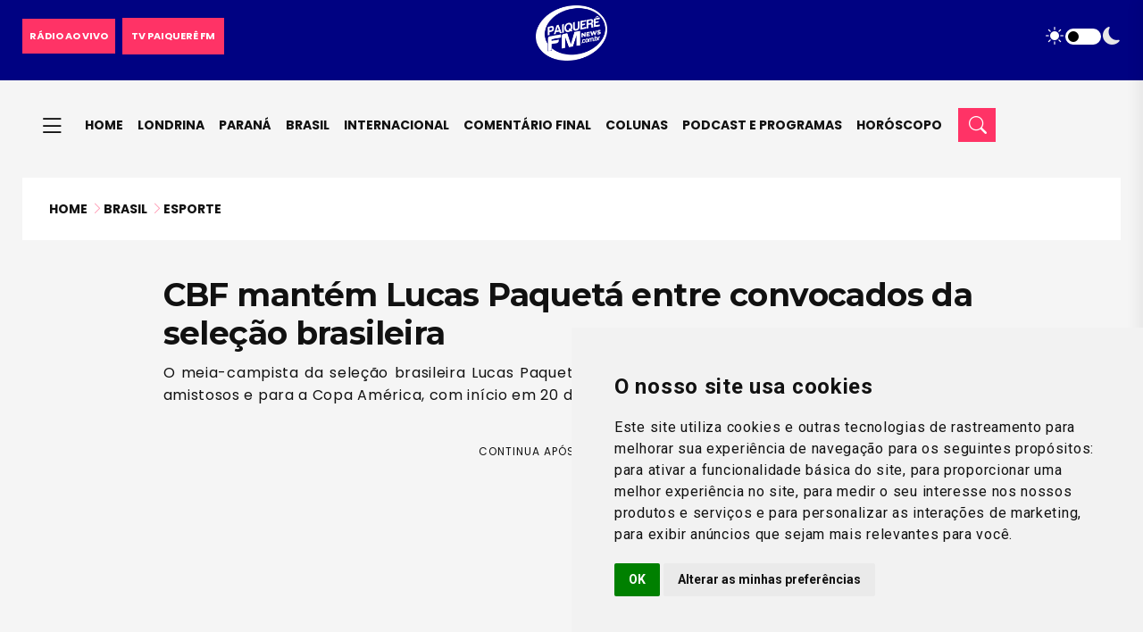

--- FILE ---
content_type: text/html; charset=UTF-8
request_url: https://paiquerefm.com.br/cbf-mantem-lucas-paqueta-entre-convocados-da-selecao-brasileira/
body_size: 9309
content:
<!DOCTYPE html><html lang=pt-BR tg-theme=light style><head><meta charset="utf-8"><meta name="viewport" content="width=device-width, initial-scale=1, maximum-scale=1, user-scalable=no, shrink-to-fit=no"><title>CBF mantém Lucas Paquetá entre convocados da seleção brasileira - Paiquerê FM News</title><meta name="description" content="Todas as notícias de Londrina, do Paraná, do Brasil e do mundo, com um jornalismo rápido, atuante e com a tradição e seriedade da Paiquerê FM 98.9"><link rel="shortcut icon" type=image/png href=https://paiquerefm.com.br/wp-content/themes/paiquere-fm/img/favicon.png><link rel=stylesheet href="https://paiquerefm.com.br/?w3tc_minify=c8c52.css" media=all><link rel=stylesheet href="https://paiquerefm.com.br/?w3tc_minify=0d6f1.css" media=all><link rel=stylesheet href=https://cdn.jsdelivr.net/npm/bootstrap-icons@1.13.1/font/bootstrap-icons.min.css> <script async src="https://pagead2.googlesyndication.com/pagead/js/adsbygoogle.js?client=ca-pub-9126029871187333"
         crossorigin=anonymous></script> <script async src="https://www.googletagmanager.com/gtag/js?id=G-WR3QB1DQGW"></script> <script data-cfasync=false>window.dataLayer = window.dataLayer || [];
  function gtag(){dataLayer.push(arguments);}
  gtag('js', new Date());

  gtag('config', 'G-WR3QB1DQGW');</script> <meta name="robots" content="max-snippet:-1,max-image-preview:large,max-video-preview:-1"><link rel=canonical href=https://paiquerefm.com.br/cbf-mantem-lucas-paqueta-entre-convocados-da-selecao-brasileira/ ><meta name="description" content="O meia-campista da seleção brasileira Lucas Paquetá está mantido na lista de 26 convocados para dois amistosos e para a Copa América, com início em 20 de junho…"><meta property="og:type" content="article"><meta property="og:locale" content="pt_BR"><meta property="og:site_name" content="Paiquerê FM News"><meta property="og:title" content="CBF mantém Lucas Paquetá entre convocados da seleção brasileira"><meta property="og:description" content="O meia-campista da seleção brasileira Lucas Paquetá está mantido na lista de 26 convocados para dois amistosos e para a Copa América, com início em 20 de junho…"><meta property="og:url" content="https://paiquerefm.com.br/cbf-mantem-lucas-paqueta-entre-convocados-da-selecao-brasileira/"><meta property="og:image" content="https://paiquerefm.com.br/wp-content/uploads/2024/05/paquete.jpg"><meta property="og:image:width" content="1170"><meta property="og:image:height" content="610"><meta property="article:published_time" content="2024-05-31T13:05:08+00:00"><meta property="article:modified_time" content="2024-05-31T13:05:08+00:00"><meta name="twitter:card" content="summary_large_image"><meta name="twitter:title" content="CBF mantém Lucas Paquetá entre convocados da seleção brasileira"><meta name="twitter:description" content="O meia-campista da seleção brasileira Lucas Paquetá está mantido na lista de 26 convocados para dois amistosos e para a Copa América, com início em 20 de junho…"><meta name="twitter:image" content="https://paiquerefm.com.br/wp-content/uploads/2024/05/paquete.jpg"><meta name="google-site-verification" content="-o1maXm7vBQJ5xdHFUEoVI6lPWsxgQcqTNkvgZ_UDm8"> <script type=application/ld+json>{"@context":"https://schema.org","@graph":[{"@type":"WebSite","@id":"https://paiquerefm.com.br/#/schema/WebSite","url":"https://paiquerefm.com.br/","name":"Paiquerê FM News","alternateName":"Paiquerê FM 98.9","description":"A mais gostosa da cidade","inLanguage":"pt-BR","potentialAction":{"@type":"SearchAction","target":{"@type":"EntryPoint","urlTemplate":"https://paiquerefm.com.br/search/{search_term_string}/"},"query-input":"required name=search_term_string"},"publisher":{"@type":"Organization","@id":"https://paiquerefm.com.br/#/schema/Organization","name":"Paiquerê FM 98.9","url":"https://paiquerefm.com.br/","sameAs":["https://www.facebook.com/RadioPaiquereFm","https://twitter.com/radiopaiquerefm","https://www.instagram.com/paiquerefm","https://www.youtube.com/user/RadioPaiquereFM?sub_confirmation=1"],"logo":"https://paiquerefm.com.br/wp-content/themes/paiquerefm/page-templates/assets/img/paiquerefm.png"}},{"@type":"WebPage","@id":"https://paiquerefm.com.br/cbf-mantem-lucas-paqueta-entre-convocados-da-selecao-brasileira/","url":"https://paiquerefm.com.br/cbf-mantem-lucas-paqueta-entre-convocados-da-selecao-brasileira/","name":"CBF mantém Lucas Paquetá entre convocados da seleção brasileira - Paiquerê FM News","description":"O meia-campista da seleção brasileira Lucas Paquetá está mantido na lista de 26 convocados para dois amistosos e para a Copa América, com início em 20 de junho…","inLanguage":"pt-BR","isPartOf":{"@id":"https://paiquerefm.com.br/#/schema/WebSite"},"breadcrumb":{"@type":"BreadcrumbList","@id":"https://paiquerefm.com.br/#/schema/BreadcrumbList","itemListElement":[{"@type":"ListItem","position":1,"item":"https://paiquerefm.com.br/","name":"Paiquerê FM News"},{"@type":"ListItem","position":2,"item":"https://paiquerefm.com.br/noticias/brasil/","name":"Brasil"},{"@type":"ListItem","position":3,"name":"CBF mantém Lucas Paquetá entre convocados da seleção brasileira"}]},"potentialAction":{"@type":"ReadAction","target":"https://paiquerefm.com.br/cbf-mantem-lucas-paqueta-entre-convocados-da-selecao-brasileira/"},"datePublished":"2024-05-31T13:05:08+00:00","dateModified":"2024-05-31T13:05:08+00:00","author":{"@type":"Person","@id":"https://paiquerefm.com.br/#/schema/Person/d15a992811624d5b46bda9b2e59fe9f4","name":"Redação Paiquerê FM News","description":"Todas as not&iacute;cias de Londrina, do Paran&aacute;, do Brasil e do mundo, com um jornalismo r&aacute;pido, atuante e com a tradi&ccedil;&atilde;o e seriedade da Paiquer&ecirc; FM 98.9..."}}]}</script> <style id=wp-img-auto-sizes-contain-inline-css>img:is([sizes=auto i],[sizes^="auto," i]){contain-intrinsic-size:3000px 1500px}
/*# sourceURL=wp-img-auto-sizes-contain-inline-css */</style><style id=global-styles-inline-css>/*<![CDATA[*/:root{--wp--preset--aspect-ratio--square: 1;--wp--preset--aspect-ratio--4-3: 4/3;--wp--preset--aspect-ratio--3-4: 3/4;--wp--preset--aspect-ratio--3-2: 3/2;--wp--preset--aspect-ratio--2-3: 2/3;--wp--preset--aspect-ratio--16-9: 16/9;--wp--preset--aspect-ratio--9-16: 9/16;--wp--preset--color--black: #000000;--wp--preset--color--cyan-bluish-gray: #abb8c3;--wp--preset--color--white: #ffffff;--wp--preset--color--pale-pink: #f78da7;--wp--preset--color--vivid-red: #cf2e2e;--wp--preset--color--luminous-vivid-orange: #ff6900;--wp--preset--color--luminous-vivid-amber: #fcb900;--wp--preset--color--light-green-cyan: #7bdcb5;--wp--preset--color--vivid-green-cyan: #00d084;--wp--preset--color--pale-cyan-blue: #8ed1fc;--wp--preset--color--vivid-cyan-blue: #0693e3;--wp--preset--color--vivid-purple: #9b51e0;--wp--preset--gradient--vivid-cyan-blue-to-vivid-purple: linear-gradient(135deg,rgb(6,147,227) 0%,rgb(155,81,224) 100%);--wp--preset--gradient--light-green-cyan-to-vivid-green-cyan: linear-gradient(135deg,rgb(122,220,180) 0%,rgb(0,208,130) 100%);--wp--preset--gradient--luminous-vivid-amber-to-luminous-vivid-orange: linear-gradient(135deg,rgb(252,185,0) 0%,rgb(255,105,0) 100%);--wp--preset--gradient--luminous-vivid-orange-to-vivid-red: linear-gradient(135deg,rgb(255,105,0) 0%,rgb(207,46,46) 100%);--wp--preset--gradient--very-light-gray-to-cyan-bluish-gray: linear-gradient(135deg,rgb(238,238,238) 0%,rgb(169,184,195) 100%);--wp--preset--gradient--cool-to-warm-spectrum: linear-gradient(135deg,rgb(74,234,220) 0%,rgb(151,120,209) 20%,rgb(207,42,186) 40%,rgb(238,44,130) 60%,rgb(251,105,98) 80%,rgb(254,248,76) 100%);--wp--preset--gradient--blush-light-purple: linear-gradient(135deg,rgb(255,206,236) 0%,rgb(152,150,240) 100%);--wp--preset--gradient--blush-bordeaux: linear-gradient(135deg,rgb(254,205,165) 0%,rgb(254,45,45) 50%,rgb(107,0,62) 100%);--wp--preset--gradient--luminous-dusk: linear-gradient(135deg,rgb(255,203,112) 0%,rgb(199,81,192) 50%,rgb(65,88,208) 100%);--wp--preset--gradient--pale-ocean: linear-gradient(135deg,rgb(255,245,203) 0%,rgb(182,227,212) 50%,rgb(51,167,181) 100%);--wp--preset--gradient--electric-grass: linear-gradient(135deg,rgb(202,248,128) 0%,rgb(113,206,126) 100%);--wp--preset--gradient--midnight: linear-gradient(135deg,rgb(2,3,129) 0%,rgb(40,116,252) 100%);--wp--preset--font-size--small: 13px;--wp--preset--font-size--medium: 20px;--wp--preset--font-size--large: 36px;--wp--preset--font-size--x-large: 42px;--wp--preset--spacing--20: 0.44rem;--wp--preset--spacing--30: 0.67rem;--wp--preset--spacing--40: 1rem;--wp--preset--spacing--50: 1.5rem;--wp--preset--spacing--60: 2.25rem;--wp--preset--spacing--70: 3.38rem;--wp--preset--spacing--80: 5.06rem;--wp--preset--shadow--natural: 6px 6px 9px rgba(0, 0, 0, 0.2);--wp--preset--shadow--deep: 12px 12px 50px rgba(0, 0, 0, 0.4);--wp--preset--shadow--sharp: 6px 6px 0px rgba(0, 0, 0, 0.2);--wp--preset--shadow--outlined: 6px 6px 0px -3px rgb(255, 255, 255), 6px 6px rgb(0, 0, 0);--wp--preset--shadow--crisp: 6px 6px 0px rgb(0, 0, 0);}:where(.is-layout-flex){gap: 0.5em;}:where(.is-layout-grid){gap: 0.5em;}body .is-layout-flex{display: flex;}.is-layout-flex{flex-wrap: wrap;align-items: center;}.is-layout-flex > :is(*, div){margin: 0;}body .is-layout-grid{display: grid;}.is-layout-grid > :is(*, div){margin: 0;}:where(.wp-block-columns.is-layout-flex){gap: 2em;}:where(.wp-block-columns.is-layout-grid){gap: 2em;}:where(.wp-block-post-template.is-layout-flex){gap: 1.25em;}:where(.wp-block-post-template.is-layout-grid){gap: 1.25em;}.has-black-color{color: var(--wp--preset--color--black) !important;}.has-cyan-bluish-gray-color{color: var(--wp--preset--color--cyan-bluish-gray) !important;}.has-white-color{color: var(--wp--preset--color--white) !important;}.has-pale-pink-color{color: var(--wp--preset--color--pale-pink) !important;}.has-vivid-red-color{color: var(--wp--preset--color--vivid-red) !important;}.has-luminous-vivid-orange-color{color: var(--wp--preset--color--luminous-vivid-orange) !important;}.has-luminous-vivid-amber-color{color: var(--wp--preset--color--luminous-vivid-amber) !important;}.has-light-green-cyan-color{color: var(--wp--preset--color--light-green-cyan) !important;}.has-vivid-green-cyan-color{color: var(--wp--preset--color--vivid-green-cyan) !important;}.has-pale-cyan-blue-color{color: var(--wp--preset--color--pale-cyan-blue) !important;}.has-vivid-cyan-blue-color{color: var(--wp--preset--color--vivid-cyan-blue) !important;}.has-vivid-purple-color{color: var(--wp--preset--color--vivid-purple) !important;}.has-black-background-color{background-color: var(--wp--preset--color--black) !important;}.has-cyan-bluish-gray-background-color{background-color: var(--wp--preset--color--cyan-bluish-gray) !important;}.has-white-background-color{background-color: var(--wp--preset--color--white) !important;}.has-pale-pink-background-color{background-color: var(--wp--preset--color--pale-pink) !important;}.has-vivid-red-background-color{background-color: var(--wp--preset--color--vivid-red) !important;}.has-luminous-vivid-orange-background-color{background-color: var(--wp--preset--color--luminous-vivid-orange) !important;}.has-luminous-vivid-amber-background-color{background-color: var(--wp--preset--color--luminous-vivid-amber) !important;}.has-light-green-cyan-background-color{background-color: var(--wp--preset--color--light-green-cyan) !important;}.has-vivid-green-cyan-background-color{background-color: var(--wp--preset--color--vivid-green-cyan) !important;}.has-pale-cyan-blue-background-color{background-color: var(--wp--preset--color--pale-cyan-blue) !important;}.has-vivid-cyan-blue-background-color{background-color: var(--wp--preset--color--vivid-cyan-blue) !important;}.has-vivid-purple-background-color{background-color: var(--wp--preset--color--vivid-purple) !important;}.has-black-border-color{border-color: var(--wp--preset--color--black) !important;}.has-cyan-bluish-gray-border-color{border-color: var(--wp--preset--color--cyan-bluish-gray) !important;}.has-white-border-color{border-color: var(--wp--preset--color--white) !important;}.has-pale-pink-border-color{border-color: var(--wp--preset--color--pale-pink) !important;}.has-vivid-red-border-color{border-color: var(--wp--preset--color--vivid-red) !important;}.has-luminous-vivid-orange-border-color{border-color: var(--wp--preset--color--luminous-vivid-orange) !important;}.has-luminous-vivid-amber-border-color{border-color: var(--wp--preset--color--luminous-vivid-amber) !important;}.has-light-green-cyan-border-color{border-color: var(--wp--preset--color--light-green-cyan) !important;}.has-vivid-green-cyan-border-color{border-color: var(--wp--preset--color--vivid-green-cyan) !important;}.has-pale-cyan-blue-border-color{border-color: var(--wp--preset--color--pale-cyan-blue) !important;}.has-vivid-cyan-blue-border-color{border-color: var(--wp--preset--color--vivid-cyan-blue) !important;}.has-vivid-purple-border-color{border-color: var(--wp--preset--color--vivid-purple) !important;}.has-vivid-cyan-blue-to-vivid-purple-gradient-background{background: var(--wp--preset--gradient--vivid-cyan-blue-to-vivid-purple) !important;}.has-light-green-cyan-to-vivid-green-cyan-gradient-background{background: var(--wp--preset--gradient--light-green-cyan-to-vivid-green-cyan) !important;}.has-luminous-vivid-amber-to-luminous-vivid-orange-gradient-background{background: var(--wp--preset--gradient--luminous-vivid-amber-to-luminous-vivid-orange) !important;}.has-luminous-vivid-orange-to-vivid-red-gradient-background{background: var(--wp--preset--gradient--luminous-vivid-orange-to-vivid-red) !important;}.has-very-light-gray-to-cyan-bluish-gray-gradient-background{background: var(--wp--preset--gradient--very-light-gray-to-cyan-bluish-gray) !important;}.has-cool-to-warm-spectrum-gradient-background{background: var(--wp--preset--gradient--cool-to-warm-spectrum) !important;}.has-blush-light-purple-gradient-background{background: var(--wp--preset--gradient--blush-light-purple) !important;}.has-blush-bordeaux-gradient-background{background: var(--wp--preset--gradient--blush-bordeaux) !important;}.has-luminous-dusk-gradient-background{background: var(--wp--preset--gradient--luminous-dusk) !important;}.has-pale-ocean-gradient-background{background: var(--wp--preset--gradient--pale-ocean) !important;}.has-electric-grass-gradient-background{background: var(--wp--preset--gradient--electric-grass) !important;}.has-midnight-gradient-background{background: var(--wp--preset--gradient--midnight) !important;}.has-small-font-size{font-size: var(--wp--preset--font-size--small) !important;}.has-medium-font-size{font-size: var(--wp--preset--font-size--medium) !important;}.has-large-font-size{font-size: var(--wp--preset--font-size--large) !important;}.has-x-large-font-size{font-size: var(--wp--preset--font-size--x-large) !important;}
/*# sourceURL=global-styles-inline-css *//*]]>*/</style></head><body> <button class="scroll__top scroll-to-target open" data-target=html><i class="bi bi-arrow-up"></i></button><header><div class=header__top><div class=container><div class="row align-items-center"><div class="col-12 d-flex justify-content-between align-items-center"><div class="d-flex align-items-center"><div class="header__top-search me-2"><ul class=list-wrap> <li class=news-btn><a href=https://paiquerefm.com.br/ao-vivo class=btn><span class=btn-text>RÁDIO AO VIVO</span></a></li></ul></div><div class=header__top-right><ul class=list-wrap> <li class=news-btn><a href=https://paiquerefm.com.br/tv/ class=btn><span class=btn-text>TV PAIQUERÊ FM</span></a></li></ul></div></div><div class=mode-switcher><nav class=switcher__tab> <span class="switcher__btn light-mode"><i class="bi bi-brightness-high-fill"></i></span> <span class=switcher__mode></span> <span class="switcher__btn dark-mode"><i class="bi bi-moon-fill"></i></span></nav></div></div><div class="col-lg-12 col-md-3 order-0 d-none d-md-block"><div class="header__top-logo logo text-lg-center"> <a href=https://paiquerefm.com.br/news/ class=logo-dark><img src=https://paiquerefm.com.br/wp-content/themes/paiquere-fm/img/paiquerefmnews.png alt=Logo></a> <a href=https://paiquerefm.com.br/news/ class=logo-light><img src=https://paiquerefm.com.br/wp-content/themes/paiquere-fm/img/paiquerefmnews.png alt=Logo></a></div></div></div></div></div><div id=header-fixed-height></div><div id=sticky-header class=tg-header__area><div class=container><div class=row><div class=col-12><div class=tgmenu__wrap style="display: flex; align-items: center;"><nav class=tgmenu__nav><div class="logo d-block d-md-none"> <a href=https://paiquerefm.com.br/news/ class=logo-dark><img src=https://paiquerefm.com.br/wp-content/themes/paiquere-fm/img/paiquerefmnews-dark.png alt=Logo></a> <a href=https://paiquerefm.com.br/news/ class=logo-light><img src=https://paiquerefm.com.br/wp-content/themes/paiquere-fm/img/paiquerefmnews.png alt=Logo></a></div><div class="tgmenu__navbar-wrap tgmenu__main-menu d-none d-lg-flex"><ul id=menu-primary-menu class=navigation><li id=menu-item-3867 class="menu-item menu-item-has-children"><a href=#><i class="bi bi-list"></i></a><ul class=sub-menu> <li id=menu-item-3870 class="menu-item current-post-ancestor current-menu-parent current-post-parent"><a href=https://paiquerefm.com.br/noticias/esporte/ >Esporte</a></li> <li id=menu-item-3874 class=menu-item><a href=https://paiquerefm.com.br/noticias/cultura/ >Cultura</a></li> <li id=menu-item-3875 class=menu-item><a href=https://paiquerefm.com.br/noticias/economia/ >Economia</a></li> <li id=menu-item-3876 class=menu-item><a href=https://paiquerefm.com.br/noticias/educacao/ >Educação</a></li> <li id=menu-item-3869 class=menu-item><a href=https://paiquerefm.com.br/noticias/entretenimento/ >Entretenimento</a></li> <li id=menu-item-3871 class=menu-item><a href=https://paiquerefm.com.br/noticias/justica/ >Justiça</a></li> <li id=menu-item-3877 class=menu-item><a href=https://paiquerefm.com.br/noticias/mercado-trabalho/ >Mercado de trabalho</a></li> <li id=menu-item-3873 class=menu-item><a href=https://paiquerefm.com.br/noticias/policia/ >Polícia</a></li> <li id=menu-item-3878 class=menu-item><a href=https://paiquerefm.com.br/noticias/politica/ >Política</a></li> <li id=menu-item-3879 class=menu-item><a href=https://paiquerefm.com.br/noticias/saude/ >Saúde</a></li> <li id=menu-item-3872 class=menu-item><a href=https://paiquerefm.com.br/noticias/tecnologia/ >Tecnologia</a></li> <li id=menu-item-3868 class=menu-item><a href=https://paiquerefm.com.br/noticias/transito/ >Trânsito</a></li> <li id=menu-item-265602 class=menu-item><a href=#>&#8212;&#8212;&#8212;&#8212;&#8212;&#8212;&#8212;-</a></li> <li id=menu-item-265603 class="menu-item menu-item-home"><a href=https://paiquerefm.com.br/ >Rádio Paiquerê FM 98.9</a></li> <li id=menu-item-265604 class=menu-item><a href=https://paiquerefm.com.br/ao-vivo/ >Rádio ao vivo</a></li> <li id=menu-item-265605 class=menu-item><a href=https://paiquerefm.com.br/tv/ >TV Paiquerê FM</a></li></ul> </li> <li id=menu-item-164553 class=menu-item><a href=https://paiquerefm.com.br/news/ >Home</a></li> <li id=menu-item-164549 class=menu-item><a href=https://paiquerefm.com.br/noticias/londrina/ >Londrina</a></li> <li id=menu-item-164550 class=menu-item><a href=https://paiquerefm.com.br/noticias/parana/ >Paraná</a></li> <li id=menu-item-164547 class="menu-item current-post-ancestor current-menu-parent current-post-parent"><a href=https://paiquerefm.com.br/noticias/brasil/ >Brasil</a></li> <li id=menu-item-164548 class=menu-item><a href=https://paiquerefm.com.br/noticias/internacional/ >Internacional</a></li> <li id=menu-item-164554 class=menu-item><a href=https://paiquerefm.com.br/comentario-final/ >Comentário final</a></li> <li id=menu-item-37623 class=menu-item><a href=https://paiquerefm.com.br/noticias/coluna/ >Colunas</a></li> <li id=menu-item-164551 class=menu-item><a href=https://paiquerefm.com.br/podcast-e-programas/ >Podcast e Programas</a></li> <li id=menu-item-164552 class=menu-item><a href=https://paiquerefm.com.br/horoscopo/ >Horóscopo</a></li></ul></div><div class=tgmenu__action><ul class=list-wrap> <li class=mode-switcher> <button class="btn btn-outline-primary" data-bs-toggle=modal data-bs-target=#searchModal> <i class="bi bi-search"></i> </button> </li></ul></div></nav><div class=mobile-nav-toggler><i class="bi bi-list"></i></div></div><div class=tgmobile__menu><nav class=tgmobile__menu-box><div class=close-btn><i class="fas fa-times"></i></div><div class=nav-logo> <a href=https://paiquerefm.com.br/news/ class=logo-dark><img src=https://paiquerefm.com.br/wp-content/themes/paiquere-fm/img/paiquerefmnews-dark.png alt=Logo></a> <a href=https://paiquerefm.com.br/news/ class=logo-light><img src=https://paiquerefm.com.br/wp-content/themes/paiquere-fm/img/paiquerefmnews.png alt=Logo></a></div><div class=social-links><ul class=list-wrap> <li><a href="https://api.whatsapp.com/send?1=pt_BR&phone=5543999939890" target=_blank><i class="bi bi-whatsapp"></i></a></li> <li><a href=https://www.instagram.com/paiquerefm target=_blank><i class="bi bi-instagram"></i></a></li> <li><a href=https://www.facebook.com/RadioPaiquereFm target=_blank><i class="bi bi-facebook"></i></a></li> <li><a href="https://www.youtube.com/user/RadioPaiquereFM?sub_confirmation=1" target=_blank><i class="bi bi-youtube"></i></a></li> <li><a href=https://twitter.com/radiopaiquerefm target=_blank><i class="bi bi-twitter-x"></i></a></li></ul></div><div class=tgmobile__menu-outer><ul id=menu-sidebar-mobile class=navigation><li id=menu-item-164559 class=menu-item><a href=https://paiquerefm.com.br/news/ >Página Inicial</a></li> <li id=menu-item-162182 class=menu-item><a href=https://paiquerefm.com.br/tv/ >TV Paiquerê FM</a></li> <li id=menu-item-12237 class=menu-item><a href=https://paiquerefm.com.br/ao-vivo>Ouvir Paiquerê FM 98.9</a></li> <li id=menu-item-3881 class="menu-item menu-item-home"><a href=https://paiquerefm.com.br/ >Rádio Paiquerê FM 98.9</a></li> <li id=menu-item-162180 class=menu-item><a href=https://paiquerefm.com.br/podcast-e-programas/ >Podcast e Programas</a></li> <li id=menu-item-162181 class=menu-item><a href=https://paiquerefm.com.br/horoscopo/ >Horóscopo</a></li> <li id=menu-item-162183 class=menu-item><a href=https://paiquerefm.com.br/comentario-final/ >Comentário final</a></li> <li id=menu-item-162184 class=menu-item><a href=#>&#8212;&#8212;&#8212;&#8212;&#8212;&#8212;&#8212;-</a></li> <li id=menu-item-2501 class="menu-item current-post-ancestor current-menu-parent current-post-parent"><a href=https://paiquerefm.com.br/noticias/brasil/ >Brasil</a></li> <li id=menu-item-37618 class=menu-item><a href=https://paiquerefm.com.br/noticias/coluna/ >Colunas</a></li> <li id=menu-item-2502 class=menu-item><a href=https://paiquerefm.com.br/noticias/cultura/ >Cultura</a></li> <li id=menu-item-2504 class=menu-item><a href=https://paiquerefm.com.br/noticias/economia/ >Economia</a></li> <li id=menu-item-2503 class=menu-item><a href=https://paiquerefm.com.br/noticias/educacao/ >Educação</a></li> <li id=menu-item-2505 class=menu-item><a href=https://paiquerefm.com.br/noticias/entretenimento/ >Entretenimento</a></li> <li id=menu-item-2512 class="menu-item current-post-ancestor current-menu-parent current-post-parent"><a href=https://paiquerefm.com.br/noticias/esporte/ >Esporte</a></li> <li id=menu-item-2513 class=menu-item><a href=https://paiquerefm.com.br/noticias/internacional/ >Internacional</a></li> <li id=menu-item-2495 class=menu-item><a href=https://paiquerefm.com.br/noticias/justica/ >Justiça</a></li> <li id=menu-item-2514 class=menu-item><a href=https://paiquerefm.com.br/noticias/londrina/ >Londrina</a></li> <li id=menu-item-2520 class=menu-item><a href=https://paiquerefm.com.br/noticias/parana/ >Paraná</a></li> <li id=menu-item-2522 class=menu-item><a href=https://paiquerefm.com.br/noticias/policia/ >Polícia</a></li> <li id=menu-item-2523 class=menu-item><a href=https://paiquerefm.com.br/noticias/politica/ >Política</a></li> <li id=menu-item-2525 class=menu-item><a href=https://paiquerefm.com.br/noticias/saude/ >Saúde</a></li> <li id=menu-item-2524 class=menu-item><a href=https://paiquerefm.com.br/noticias/transito/ >Trânsito</a></li> <li id=menu-item-2526 class=menu-item><a href=https://paiquerefm.com.br/noticias/tecnologia/ >Tecnologia</a></li></ul></div></nav></div><div class=tgmobile__menu-backdrop></div></div></div></div></div></header><main><div class=breadcrumb-area><div class=container><div class=breadcrumb-content><div class="row d-flex flex-column flex-md-row justify-content-between align-items-center"><div class=col-12><nav aria-label=breadcrumb><ol class=breadcrumb><li class=breadcrumb-item><a href=https://paiquerefm.com.br/news/ >Home</a><i class="bi bi-chevron-right ms-1 opacity-50"></i></li><li class=breadcrumb-item><a href=https://paiquerefm.com.br/noticias/brasil/ >Brasil</a><i class="bi bi-chevron-right ms-1 opacity-50"></i></li><li class=breadcrumb-item><a href=https://paiquerefm.com.br/noticias/esporte/ >Esporte</a></li></ol></nav></div></div></div></div></div><section class="blog-details-area pt-40"><div class=container><div class="row justify-content-center"><div class="col-xl-9 col-lg-7"><div class=blog-details-wrap><h2 class="title">CBF mantém Lucas Paquetá entre convocados da seleção brasileira</h2><p class=resumo> O meia-campista da seleção brasileira Lucas Paquetá está mantido na lista de 26 convocados para dois amistosos e para a Copa América, com início em 20 de junho</p><div class="ads-area pt-3 pb-5" style="height: auto !important;"><div class=ads-title>CONTINUA APÓS A PUBLICIDADE</div> <ins class=adsbygoogle style=display:block data-ad-client=ca-pub-9126029871187333 data-ad-slot=1318980784 data-ad-format=auto data-full-width-responsive=true></ins> <script>(adsbygoogle = window.adsbygoogle || []).push({});</script> </div><ul class="tgbanner__content-meta list-wrap"> <li><span class=by>Por</span> Redação Paiquerê FM News</li> <li> 31/05/2024 10:05 </li></ul><div class=share-box><div class=blog-details-share><ul class="list-wrap mb-0"> <li><i class="bi bi-send-arrow-up-fill share"></i></li> <li><a href="https://api.whatsapp.com/send?text=*Saiba&nbsp;mais:*&nbsp;https://paiquerefm.com.br/cbf-mantem-lucas-paqueta-entre-convocados-da-selecao-brasileira/%0a%0a📻&nbsp;Paiquerê&nbsp;FM&nbsp;News&nbsp;98.9" target=_blank><i class="bi bi-whatsapp"></i></a></li> <li><a href="https://www.facebook.com/sharer/sharer.php?u=https%3A%2F%2Fpaiquerefm.com.br%2Fcbf-mantem-lucas-paqueta-entre-convocados-da-selecao-brasileira%2F" target=_blank><i class="bi bi-facebook"></i></a></li> <li><a href="https://twitter.com/intent/tweet?url=https%3A%2F%2Fpaiquerefm.com.br%2Fcbf-mantem-lucas-paqueta-entre-convocados-da-selecao-brasileira%2F" target=_blank><i class="bi bi-twitter-x"></i></a></li> <li><a href="https://www.linkedin.com/shareArticle?url=https%3A%2F%2Fpaiquerefm.com.br%2Fcbf-mantem-lucas-paqueta-entre-convocados-da-selecao-brasileira%2F" target=_blank><i class="bi bi-linkedin"></i></a></li> <li><a href="mailto:?subject=CBF%20mant%C3%A9m%20Lucas%20Paquet%C3%A1%20entre%20convocados%20da%20sele%C3%A7%C3%A3o%20brasileira&body=Leia&nbsp;a&nbsp;noticia&nbsp;completa&nbsp;em:%0a%0ahttps%3A%2F%2Fpaiquerefm.com.br%2Fcbf-mantem-lucas-paqueta-entre-convocados-da-selecao-brasileira%2F" target=_blank><i class="bi bi-envelope-fill"></i></a></li></ul></div></div><div class=blog-details-thumb><figure><img src=https://paiquerefm.com.br/wp-content/uploads/2024/05/paquete.jpg alt="Imagem do post"><figcaption class=img-caption><i class="bi bi-camera-fill"></i> Foto: Reprodução/ Instagram</figcaption></figure></div><div class=blog-details-content><p>O meia-campista da seleção brasileira Lucas Paquetá está mantido na lista de 26 convocados para dois amistosos e para a Copa América, com início em 20 de junho. A CBF confirmou, na quinta-feira (30), a permanência de Paquetá, apesar de o jogador – atualmente no clube West Ham &#8211; ter sido acusado pela Associação de Futebol da Inglaterra (FA na sigla em inglês) de tentar manipular resultados de apostas.</p><div class="related-posts p-1 mt-4 mb-4"><h3>Leia Também</h3><ul><li><a href=https://paiquerefm.com.br/escolas-da-rede-municipal-de-londrina-retomam-atendimento-presencial-ao-publico-na-segunda-feira/ >Escolas da rede municipal de Londrina retomam atendimento presencial ao público na segunda-feira</a></li><li><a href=https://paiquerefm.com.br/homem-e-preso-com-espingarda-e-municoes-na-zona-norte-de-londrina/ >Homem é preso com espingarda e munições na zona norte de Londrina</a></li></ul></div><p>Em nota oficial, a CBF justificou a decisão após troca de informações com a FA. Segundo a entidade britânica, “embora o jogador esteja agora sujeito a uma série de acusações, a FA não recebeu qualquer ordem de suspensão provisória contra Lucas Paquetá e, portanto, não há impedimento para que ele continue jogando neste momento”. A FA esclareceu ainda que Paquetá tem até a próxima segunda-feira (03) para responder às acusações.</p><p>Lucas Paquetá e outros 17 convocados da seleção que atuam fora do Brasil se apresentaram na quinta-feira (30) ao técnico Dorival Júnior, na Flórida (Estados Unidos), para a preparação que visa os dois últimos amistosos antes da Copa América. O primeiro será contra o México, em 8 de junho (sábado), no Texas, e quatro dias depois a seleção encara os Estados Unidos, em Orlando.</p><p>“Diante do todo exposto, e ante os fatos relatados pela Federação Inglesa, a CBF, com respaldo de parecer elaborado conjuntamente pelas Diretorias Jurídica e de Governança e Conformidade e pela Unidade de Integridade, decide pela manutenção da convocação do jogador”, diz o comunicado da entidade, assinado pelo presidente Ednaldo Rodrigues. “É certo afirmar que o atleta está liberado a exercer o seu ofício profissional até o presente momento, fonte de seu sustento e de sua família, de maneira plena e irrestrita, seja pelo seu clube, seja pela seleção do seu país de origem”, acrescentou a CBF.</p><p>As suspeitas de envolvimento de Paquetá com manipulação de apostas veio à tona no ano passado, e serviram de motivo para o jogador não ter sido convocado em setembro pelo então técnico interino Fernando Diniz para os jogos da seleção brasileira nas Eliminatórias da Copa do Mundo, contra a Colômbia e a Argentina. O meio-campista retornou ao elenco verde e amarelo seis meses depois, na primeira convocação de Dorival Júnior como técnico da amarelinha. Com informações da Agência Brasil.</p></div><div class=blog-details-bottom><div class="ads-area pt-3 pb-5" style="height: auto !important;"><div class=ads-title>PUBLICIDADE</div> <ins class=adsbygoogle style=display:block data-ad-client=ca-pub-9126029871187333 data-ad-slot=7516723474 data-ad-format=auto data-full-width-responsive=true></ins> <script>(adsbygoogle = window.adsbygoogle || []).push({});</script> </div></div><div class=blog-avatar-wrap><div class=blog-avatar-img> <a href=#> <i class="far fa-check"></i> <img src=https://paiquerefm.com.br/wp-content/uploads/2025/03/paiquerefmnews.png alt=Avatar class=avatar>  </a></div><div class=blog-avatar-content><h5 class="name">Redação Paiquerê FM News</h5><p> Todas as notícias de Londrina, do Paraná, do Brasil e do mundo, com um jornalismo rápido, atuante e com a tradição e seriedade da Paiquerê FM 98.9</p> <span class=designation></span><div class=tgAbout-social> <a href=https://www.instagram.com/paiquerefm target=_blank><i class="bi bi-instagram"></i></a> <a href=https://www.facebook.com/RadioPaiquereFm target=_blank><i class="bi bi-facebook"></i></a> <a href=https://twitter.com/radiopaiquerefm target=_blank><i class="bi bi-twitter-x"></i></a> <a href="https://www.youtube.com/user/RadioPaiquereFM?sub_confirmation=1" target=_blank><i class="bi bi-youtube"></i></a> <a href=https://www.linkedin.com/company/rádio-paiquere-fm/ target=_blank><i class="bi bi-linkedin"></i></a></div></div></div><div class=blog-prev-next-posts><div class="section__title-wrap mb-40"><div class="row align-items-end"><div class=col-12><div class=section__title><h3 class="section__main-title">LEIA TAMBÉM:</h3></div></div></div></div><div class=row><div class="col-xl-12 col-lg-12 col-md-12"><div class="trending__post stories-small-post__item"><div class=trending__post-content><h4 class="title tgcommon__hover related-estadao"> <a href=https://paiquerefm.com.br/o-agente-secreto-lidera-indicacoes-brasileiras-ao-oscar-2026/ >O Agente Secreto lidera indicações brasileiras ao Oscar 2026</a></h4></div></div></div><div class="col-xl-12 col-lg-12 col-md-12"><div class="trending__post stories-small-post__item"><div class=trending__post-content><h4 class="title tgcommon__hover related-estadao"> <a href=https://paiquerefm.com.br/caixa-paga-bolsa-familia-a-beneficiarios-com-nis-de-final-4-nesta-quinta-feira-5/ >Caixa paga Bolsa Família a beneficiários com NIS de final 4 nesta quinta-feira</a></h4></div></div></div><div class="col-xl-12 col-lg-12 col-md-12"><div class="trending__post stories-small-post__item"><div class=trending__post-content><h4 class="title tgcommon__hover related-estadao"> <a href=https://paiquerefm.com.br/mega-sena-sorteia-nesta-quinta-feira-premio-acumulado-em-r-55-milhoes-2/ >Mega-Sena sorteia nesta quinta-feira prêmio acumulado em R$ 55 milhões</a></h4></div></div></div><div class="col-xl-12 col-lg-12 col-md-12"><div class="trending__post stories-small-post__item"><div class=trending__post-content><h4 class="title tgcommon__hover related-estadao"> <a href=https://paiquerefm.com.br/prouni-2026-oferece-mais-de-590-mil-bolsas-em-instituicoes-privadas-no-brasil/ >Prouni 2026 oferece mais de 590 mil bolsas em instituições privadas no Brasil</a></h4></div></div></div><div class="col-xl-12 col-lg-12 col-md-12"><div class="trending__post stories-small-post__item"><div class=trending__post-content><h4 class="title tgcommon__hover related-estadao"> <a href=https://paiquerefm.com.br/piso-do-magisterio-tem-reajuste-de-54-e-vai-a-r-51-mil-em-2026-no-brasil/ >Piso do magistério tem reajuste de 5,4% e vai a R$ 5,1 mil em 2026 no Brasil</a></h4></div></div></div><div class="col-xl-12 col-lg-12 col-md-12"><div class="trending__post stories-small-post__item"><div class=trending__post-content><h4 class="title tgcommon__hover related-estadao"> <a href=https://paiquerefm.com.br/suspensao-de-novos-vistos-de-imigracao-para-os-eua-teve-inicio-na-quarta-feira/ >Suspensão de novos vistos de imigração para os EUA teve início na quarta-feira</a></h4></div></div></div></div></div></div><section class="newsletter-area pt-80 pb-80"><div class=container><div class=newsletter__wrap><div class="row text-center"><div class="col-xl-3 col-lg-6 mb-3"> <img src=https://paiquerefm.com.br/wp-content/themes/paiquere-fm/img/newsletter_whatsapp.png alt="Siga o canal Paiquerê FM NEWS no WhatsApp" decoding=async></div><div class="col-xl-9 col-lg-6"><div class=newsletter__title> <span class=sub-title>Fique Atualizado</span><h4 class="title">Siga o canal "Paiquerê FM News" no WhatsApp</h4> <a href=https://chat.whatsapp.com/DbBH6SwyqIP0AcWZ9M9ThS target=_blank class="btn mt-3"> <span class=text>Participar do Canal</span></a></div></div></div></div></div></section></div></div></div></section></main><footer class="footer-area black-bg"><div class=container><div class=footer__top-wrap><div class=row><div class="col-xl-4 col-lg-3 col-md-4 col-sm-6"><div class=footer__widget><h4 class="fw-title">ENDEREÇO</h4><ul class=list-wrap><p> Avenida Paraná 453 - Sala 1302<br> Edifício Sul Brasileiro<br> Londrina-PR <br> <strong>Tel. comercial</strong> (43) 3339-2539<br> <strong>Tel. ouvinte</strong> (43) 3356-5500<br> <strong>Whats:</strong><a href="https://api.whatsapp.com/send?1=pt_BR&amp;phone=5543999939890" target=_blank> (43) 99993-9890</a><br></p></ul></div></div><div class="col-xl-4 col-lg-3 col-md-4 col-sm-6"><div class=footer__widget><h4 class="fw-title">RÁDIO PAIQUERÊ FM 98.9</h4><ul class=list-wrap> <li><a href=https://www.paiquerefm.com.br/radio/ >Home</a></li> <li><a href=https://www.paiquerefm.com.br/quem-somos/ >Nossa História</a></li> <li><a href=https://www.paiquerefm.com.br/contato/ >Contato</a></li> <li><a href=https://paiquerefm.com.br/ao-vivo/ >Ao Vivo</a></li> <li><a href=https://paiquerefm.com.br/privacidade/ >Política de Privacidade</a></li> <li><a href=https://paiquerefm.com.br/termo-de-uso/ >Termo de Uso</a></li> <li><a href=# id=open_preferences_center>Atualizar preferências de cookies</a></li></ul></div></div><div class="col-xl-4 col-lg-3 col-md-4 col-sm-6"><div class=footer__widget><h4 class="fw-title">PAIQUERÊ FM NEWS</h4><ul class=list-wrap> <li><a href=https://www.paiquerefm.com.br/noticias/londrina/ >Londrina</li> <li><a href=https://www.paiquerefm.com.br/noticias/parana/ >Paraná</a></li> <li><a href=https://www.paiquerefm.com.br/noticias/brasil/ >Brasil</a></li> <li><a href=https://www.paiquerefm.com.br/noticias/internacional/ >Mundo</a></li> <li><a href=https://www.paiquerefm.com.br/noticias/esporte/ >Esporte</a></li> <li><a href=https://www.paiquerefm.com.br/news/ >Todas as Notícias</a></li></ul></div></div></div></div><div class=footer__logo-wrap><div class="row align-items-center"><div class="col-lg-3 col-md-4"><div class="footer__logo logo"> <a href=https://paiquerefm.com.br/news/ ><img src=https://paiquerefm.com.br/wp-content/themes/paiquere-fm/img/paiquerefmnews.png alt=Logo></a></div></div><div class="col-lg-9 col-md-8"><div class=footer__social><ul class=list-wrap> <li><a href="https://api.whatsapp.com/send?1=pt_BR&amp;phone=5543999939890" target=_blank><i class="bi bi-whatsapp"></i> WhatsApp </a></li> <li><a href=https://www.instagram.com/paiquerefm target=_blank><i class="bi bi-instagram"></i> Instagram </a></li> <li><a href=https://www.facebook.com/RadioPaiquereFm target=_blank><i class="bi bi-facebook"></i> Facebook </a></li> <li><a href="https://www.youtube.com/user/RadioPaiquereFM?sub_confirmation=1" target=_blank><i class="bi bi-youtube"></i> Youtube </a></li> <li><a href=https://www.facebook.com/RadioPaiquereFm target=_blank><i class="bi bi-twitter-x"></i> Twitter </a></li></ul></div></div></div></div><div class=footer__copyright><div class=row><div class=col-lg-6><div class=copyright__menu><p><a href=https://paiquerefm.com.br/privacidade target=_blank><span>Política de Privacidade </span></a></p></div></div><div class=col-lg-6><div class=copyright__text><p>Design By <a href=https://cleitondamiani.com target=_blank><span>Cleiton Damiani</span></a></p></div></div></div></div></div><div class="modal fade" id=searchModal tabindex=-1 aria-labelledby=searchModalLabel aria-hidden=true><div class="modal-dialog modal-dialog-centered"><div class=modal-content><div class=modal-header> <button type=button class=btn-close data-bs-dismiss=modal aria-label=Fechar></button></div><div class=modal-body><form action=/ method=get class="form-search mb-5"> <label for=field-search class=esconder-visual></label> <input type=search id=field-search name=s placeholder="O que você procura?" class=input-search> <button type=submit class=btn-search>Buscar</button></form></div></div></div></div></footer> <script src=https://code.jquery.com/jquery-3.6.0.min.js></script> <script src="https://paiquerefm.com.br/?w3tc_minify=aacce.js" async></script> <script src="https://paiquerefm.com.br/?w3tc_minify=d1876.js" async></script> <script src=//www.freeprivacypolicy.com/public/cookie-consent/4.2.0/cookie-consent.js charset=UTF-8></script> <script charset=UTF-8>document.addEventListener('DOMContentLoaded', function () {
cookieconsent.run({"notice_banner_type":"simple","consent_type":"implied","palette":"light","language":"pt","page_load_consent_levels":["strictly-necessary","functionality","tracking","targeting"],"notice_banner_reject_button_hide":false,"preferences_center_close_button_hide":false,"page_refresh_confirmation_buttons":false,"website_name":"Paiquerê FM 98.9","website_privacy_policy_url":"https://paiquerefm.com.br/privacidade/"});
});</script> <noscript>Cookie Consent by <a href=https://www.freeprivacypolicy.com/ >Free Privacy Policy Generator</a></noscript></body></html>

--- FILE ---
content_type: text/html; charset=utf-8
request_url: https://www.google.com/recaptcha/api2/aframe
body_size: 268
content:
<!DOCTYPE HTML><html><head><meta http-equiv="content-type" content="text/html; charset=UTF-8"></head><body><script nonce="iLR7KDttAUmNKETPFD63zQ">/** Anti-fraud and anti-abuse applications only. See google.com/recaptcha */ try{var clients={'sodar':'https://pagead2.googlesyndication.com/pagead/sodar?'};window.addEventListener("message",function(a){try{if(a.source===window.parent){var b=JSON.parse(a.data);var c=clients[b['id']];if(c){var d=document.createElement('img');d.src=c+b['params']+'&rc='+(localStorage.getItem("rc::a")?sessionStorage.getItem("rc::b"):"");window.document.body.appendChild(d);sessionStorage.setItem("rc::e",parseInt(sessionStorage.getItem("rc::e")||0)+1);localStorage.setItem("rc::h",'1769093285997');}}}catch(b){}});window.parent.postMessage("_grecaptcha_ready", "*");}catch(b){}</script></body></html>

--- FILE ---
content_type: text/css; charset=utf-8
request_url: https://paiquerefm.com.br/?w3tc_minify=0d6f1.css
body_size: 21132
content:
@import url('https://fonts.googleapis.com/css2?family=Poppins:ital,wght@0,100;0,200;0,300;0,400;0,500;0,600;0,700;0,800;0,900;1,100;1,200;1,300;1,400;1,500;1,600;1,700;1,800;1,900&display=swap');@import url("https://fonts.googleapis.com/css2?family=Roboto:ital,wght@0,300;0,400;0,500;0,700;0,900;1,300;1,400;1,500;1,700;1,900&display=swap");@import url('https://fonts.googleapis.com/css2?family=Montserrat:ital,wght@0,100..900;1,100..900&family=Poppins:ital,wght@0,100;0,200;0,300;0,400;0,500;0,600;0,700;0,800;0,900;1,100;1,200;1,300;1,400;1,500;1,600;1,700;1,800;1,900&display=swap');@import url('https://fonts.googleapis.com/css2?family=Gothic+A1&display=swap');:root{--tg-body-font-family:'Poppins',sans-serif;--tg-heading-font-family:'Montserrat',sans-serif;--tg-icon-font-family:"Font Awesome 5 Pro";--tg-body-font-size:18px;--tg-body-line-height:1.62;--tg-heading-line-height:1.2;--tg-common-color-blue:#0d6efd;--tg-common-color-indigo:#6610f2;--tg-common-color-purple:#6f42c1;--tg-common-color-pink:#d63384;--tg-common-color-red:#dc3545;--tg-common-color-orange:#fd7e14;--tg-common-color-yellow:#ffc107;--tg-common-color-green:#17c699;--tg-common-color-teal:#20c997;--tg-common-color-cyan:#0dcaf0;--tg-common-color-white:#fff;--tg-common-color-gray:#f5f5f5;--tg-common-color-black:#000;--tg-body-color:#111;--tg-heading-color:#111;--tg-heading-color-custom:#000282;--tg-footer-color-custom:#000282;--tg-theme-primary:#f36;--tg-theme-secondary:#111;--tg-border-1:#e8e8e8;--tg-border-2:#2c2c2c;--tg-fw-extra-bold:800;--tg-fw-bold:700;--tg-fw-semi-bold:600;--tg-fw-medium:500;--tg-fw-regular:400;--tg-fw-light:300}.mt-5{margin-top:5px}.mt-10{margin-top:10px}.mt-15{margin-top:15px}.mt-20{margin-top:20px}.mt-25{margin-top:25px}.mt-30{margin-top:30px}.mt-35{margin-top:35px}.mt-40{margin-top:40px}.mt-45{margin-top:45px}.mt-50{margin-top:50px}.mt-55{margin-top:55px}.mt-60{margin-top:60px}.mt-65{margin-top:65px}.mt-70{margin-top:70px}.mt-75{margin-top:75px}.mt-80{margin-top:80px}.mt-85{margin-top:85px}.mt-90{margin-top:90px}.mt-95{margin-top:95px}.mt-100{margin-top:100px}.mt-105{margin-top:105px}.mt-110{margin-top:110px}.mt-115{margin-top:115px}.mt-120{margin-top:120px}.mt-125{margin-top:125px}.mt-130{margin-top:130px}.mt-135{margin-top:135px}.mt-140{margin-top:140px}.mt-145{margin-top:145px}.mt-150{margin-top:150px}.mt-155{margin-top:155px}.mt-160{margin-top:160px}.mt-165{margin-top:165px}.mt-170{margin-top:170px}.mt-175{margin-top:175px}.mt-180{margin-top:180px}.mt-185{margin-top:185px}.mt-190{margin-top:190px}.mt-195{margin-top:195px}.mt-200{margin-top:200px}.mt-205{margin-top:205px}.mt-210{margin-top:210px}.mt-215{margin-top:215px}.mt-220{margin-top:220px}.mt-225{margin-top:225px}.mt-230{margin-top:230px}.mt-235{margin-top:235px}.mt-240{margin-top:240px}.mt-245{margin-top:245px}.mt-250{margin-top:250px}.mb-5{margin-bottom:5px}.mb-10{margin-bottom:10px}.mb-15{margin-bottom:15px}.mb-20{margin-bottom:20px}.mb-25{margin-bottom:25px}.mb-30{margin-bottom:30px}.mb-35{margin-bottom:35px}.mb-40{margin-bottom:40px}.mb-45{margin-bottom:45px}.mb-50{margin-bottom:50px}.mb-55{margin-bottom:55px}.mb-60{margin-bottom:60px}.mb-65{margin-bottom:65px}.mb-70{margin-bottom:70px}.mb-75{margin-bottom:75px}.mb-80{margin-bottom:80px}.mb-85{margin-bottom:85px}.mb-90{margin-bottom:90px}.mb-95{margin-bottom:95px}.mb-100{margin-bottom:100px}.mb-105{margin-bottom:105px}.mb-110{margin-bottom:110px}.mb-115{margin-bottom:115px}.mb-120{margin-bottom:120px}.mb-125{margin-bottom:125px}.mb-130{margin-bottom:130px}.mb-135{margin-bottom:135px}.mb-140{margin-bottom:140px}.mb-145{margin-bottom:145px}.mb-150{margin-bottom:150px}.mb-155{margin-bottom:155px}.mb-160{margin-bottom:160px}.mb-165{margin-bottom:165px}.mb-170{margin-bottom:170px}.mb-175{margin-bottom:175px}.mb-180{margin-bottom:180px}.mb-185{margin-bottom:185px}.mb-190{margin-bottom:190px}.mb-195{margin-bottom:195px}.mb-200{margin-bottom:200px}.mb-205{margin-bottom:205px}.mb-210{margin-bottom:210px}.mb-215{margin-bottom:215px}.mb-220{margin-bottom:220px}.mb-225{margin-bottom:225px}.mb-230{margin-bottom:230px}.mb-235{margin-bottom:235px}.mb-240{margin-bottom:240px}.mb-245{margin-bottom:245px}.mb-250{margin-bottom:250px}.pt-5{padding-top:5px}.pt-10{padding-top:10px}.pt-15{padding-top:15px}.pt-20{padding-top:20px}.pt-25{padding-top:25px}.pt-30{padding-top:30px}.pt-35{padding-top:35px}.pt-40{padding-top:40px}.pt-45{padding-top:45px}.pt-50{padding-top:50px}.pt-55{padding-top:55px}.pt-60{padding-top:60px}.pt-65{padding-top:65px}.pt-70{padding-top:70px}.pt-75{padding-top:75px}.pt-80{padding-top:80px}.pt-85{padding-top:85px}.pt-90{padding-top:90px}.pt-95{padding-top:95px}.pt-100{padding-top:100px}.pt-105{padding-top:105px}.pt-110{padding-top:110px}.pt-115{padding-top:115px}.pt-120{padding-top:120px}.pt-125{padding-top:125px}.pt-130{padding-top:130px}.pt-135{padding-top:135px}.pt-140{padding-top:140px}.pt-145{padding-top:145px}.pt-150{padding-top:150px}.pt-155{padding-top:155px}.pt-160{padding-top:160px}.pt-165{padding-top:165px}.pt-170{padding-top:170px}.pt-175{padding-top:175px}.pt-180{padding-top:180px}.pt-185{padding-top:185px}.pt-190{padding-top:190px}.pt-195{padding-top:195px}.pt-200{padding-top:200px}.pt-205{padding-top:205px}.pt-210{padding-top:210px}.pt-215{padding-top:215px}.pt-220{padding-top:220px}.pt-225{padding-top:225px}.pt-230{padding-top:230px}.pt-235{padding-top:235px}.pt-240{padding-top:240px}.pt-245{padding-top:245px}.pt-250{padding-top:250px}.pb-5{padding-bottom:5px}.pb-10{padding-bottom:10px}.pb-15{padding-bottom:15px}.pb-20{padding-bottom:20px}.pb-25{padding-bottom:25px}.pb-30{padding-bottom:30px}.pb-35{padding-bottom:35px}.pb-40{padding-bottom:40px}.pb-45{padding-bottom:45px}.pb-50{padding-bottom:50px}.pb-55{padding-bottom:55px}.pb-60{padding-bottom:60px}.pb-65{padding-bottom:65px}.pb-70{padding-bottom:70px}.pb-75{padding-bottom:75px}.pb-80{padding-bottom:80px}.pb-85{padding-bottom:85px}.pb-90{padding-bottom:90px}.pb-95{padding-bottom:95px}.pb-100{padding-bottom:100px}.pb-105{padding-bottom:105px}.pb-110{padding-bottom:110px}.pb-115{padding-bottom:115px}.pb-120{padding-bottom:120px}.pb-125{padding-bottom:125px}.pb-130{padding-bottom:130px}.pb-135{padding-bottom:135px}.pb-140{padding-bottom:140px}.pb-145{padding-bottom:145px}.pb-150{padding-bottom:150px}.pb-155{padding-bottom:155px}.pb-160{padding-bottom:160px}.pb-165{padding-bottom:165px}.pb-170{padding-bottom:170px}.pb-175{padding-bottom:175px}.pb-180{padding-bottom:180px}.pb-185{padding-bottom:185px}.pb-190{padding-bottom:190px}.pb-195{padding-bottom:195px}.pb-200{padding-bottom:200px}.pb-205{padding-bottom:205px}.pb-210{padding-bottom:210px}.pb-215{padding-bottom:215px}.pb-220{padding-bottom:220px}.pb-225{padding-bottom:225px}.pb-230{padding-bottom:230px}.pb-235{padding-bottom:235px}.pb-240{padding-bottom:240px}.pb-245{padding-bottom:245px}.pb-250{padding-bottom:250px}body{font-family:var(--tg-body-font-family);font-size:var(--tg-body-font-size);font-weight:var(--tg-fw-regular);color:var(--tg-body-color);line-height:var(--tg-body-line-height);background-color:var(--tg-common-color-gray)}img,.img{width:100%;height:auto;-webkit-transition:all 0.3s ease-out 0s;-moz-transition:all 0.3s ease-out 0s;-ms-transition:all 0.3s ease-out 0s;-o-transition:all 0.3s ease-out 0s;transition:all 0.3s ease-out 0s}.wp-caption{max-width:100% !important;overflow:hidden}.wp-caption
img{width:100% !important;height:auto;display:block}.wp-caption-text{font-size:12px}a,button{color:var(--tg-theme-primary);outline:none;text-decoration:none;-webkit-transition:all 0.3s ease-out 0s;-moz-transition:all 0.3s ease-out 0s;-ms-transition:all 0.3s ease-out 0s;-o-transition:all 0.3s ease-out 0s;transition:all 0.3s ease-out 0s}a:focus,.btn:focus,.button:focus{text-decoration:none;outline:none;-webkit-box-shadow:none;-moz-box-shadow:none;-ms-box-shadow:none;-o-box-shadow:none;box-shadow:none}a:hover,button:hover{color:var(--tg-theme-primary);text-decoration:none}button:focus,input:focus,input:focus,textarea,textarea:focus{outline:0}h1,h2,h3,h4,h5,h6{font-family:var(--tg-heading-font-family);color:var(--tg-heading-color);margin-top:0px;font-weight:var(--tg-fw-bold);line-height:1.2;text-transform:unset}h1 a,
h2 a,
h3 a,
h4 a,
h5 a,
h6
a{color:inherit}h1{font-size:2.5rem}h2{font-size:2rem}h3{font-size:1.75rem}h4{font-size:1.5rem}h5{font-size:1.25rem}h6{font-size:1rem}.list-wrap,.slick-dots{margin:0px;padding:0px}.list-wrap li,
.slick-dots
li{list-style:none}.tgcommon__hover
a{position:relative;display:inline;background-image:linear-gradient(var(--tg-heading-color), var(--tg-heading-color)), linear-gradient(var(--tg-heading-color), var(--tg-heading-color));background-size:0% 1px, 0 1px;background-position:100% 100%, 0 100%;background-repeat:no-repeat;transition:background-size 0.4s linear}.tgcommon__hover a:hover{color:inherit;background-size:0 1px, 100% 1px}.tgImage__hover{overflow:hidden}.tgImage__hover
a{display:block}.tgImage__hover a:hover
img{-webkit-transform:scale(1.05);-moz-transform:scale(1.05);-ms-transform:scale(1.05);-o-transform:scale(1.05);transform:scale(1.05)}.tgImage__hover
img{display:block;co
-webkit-transition: all 0.5s ease-out 0s;-moz-transition:all 0.5s ease-out 0s;-ms-transition:all 0.5s ease-out 0s;-o-transition:all 0.5s ease-out 0s;transition:all 0.5s ease-out 0s;-webkit-transform:scale(1);-moz-transform:scale(1);-ms-transform:scale(1);-o-transform:scale(1);transform:scale(1)}p{font-family:var(--tg-body-font-family);font-size:var(--tg-body-font-size);letter-spacing:0.7px;line-height:var(--tg-body-line-height);font-weight:var(--tg-fw-regular);color:var(--tg-body-color);margin-bottom:15px}hr{border-bottom:1px solid var(--tg-common-color-gray);border-top:0 none;margin:30px
0;padding:0}label{color:var(--tg-heading-color);cursor:pointer;font-size:var(--tg-body-font-size);font-weight:var(--tg-fw-regular)}.slick-slide:focus-visible{outline:none}input[type=color]{appearance:none;-moz-appearance:none;-webkit-appearance:none;background:none;border:0;cursor:pointer;height:100%;width:100%;padding:0;border-radius:50%}*::-moz-selection{background:var(--tg-theme-primary);color:var(--tg-common-color-white);text-shadow:none}::-moz-selection{background:var(--tg-theme-primary);color:var(--tg-common-color-white);text-shadow:none}::selection{background:var(--tg-theme-primary);color:var(--tg-common-color-white);text-shadow:none}*::-moz-placeholder{color:var(--tg-body-color);font-size:var(--tg-body-font-size);opacity:1}*::placeholder{color:var(--tg-body-color);font-size:var(--tg-body-font-size);opacity:1}.fix{overflow:hidden}.clear{clear:both}.container{padding-left:15px;padding-right:15px}.row{--bs-gutter-x:30px}.gutter-y-30{--bs-gutter-y:30px}.gx-0{--bs-gutter-x:0}.row-gutters-40{--bs-gutter-x:40px}@media (max-width: 991.98px){.row-gutters-40{--bs-gutter-x:30px}}.custom-container{max-width:1330px}@media (max-width: 1800px){.custom-container{max-width:1530px}}@media (max-width: 1500px){.custom-container{max-width:1320px}}@media (max-width: 1199.98px){.custom-container{max-width:960px}}@media (max-width: 991.98px){.custom-container{max-width:720px}}@media (max-width: 767.98px){.custom-container{max-width:100%}}@media only screen and (min-width: 576px) and (max-width: 767px){.custom-container{max-width:540px}}@media (max-width: 1500px){.container{max-width:1260px}}@media (max-width: 1199.98px){.container{max-width:960px}}@media (max-width: 991.98px){.container{max-width:720px}}@media (max-width: 767.98px){.container{max-width:100%}}@media only screen and (min-width: 576px) and (max-width: 767px){.container{max-width:540px}}.include-bg{background-position:center;background-size:cover;background-repeat:no-repeat}.btn{-webkit-user-select:none;-moz-user-select:none;user-select:none;background:var(--tg-theme-primary) none repeat scroll 0 0;border:medium none;border-radius:0;color:var(--tg-common-color-white);cursor:pointer;display:inline-flex;align-items:center;justify-content:center;font-size:11px;font-weight:700;letter-spacing:0;line-height:1;margin-bottom:0;padding:14px
8px;text-align:center;text-transform:uppercase;touch-action:manipulation;-webkit-transition:all 0.3s ease-out 0s;-moz-transition:all 0.3s ease-out 0s;-ms-transition:all 0.3s ease-out 0s;-o-transition:all 0.3s ease-out 0s;transition:all 0.3s ease-out 0s;vertical-align:middle;white-space:nowrap;position:relative;z-index:1;overflow:hidden}.btn>.btn-text{display:block;line-height:1}.btn
i{margin-left:12px}.btn:hover{color:var(--tg-common-color-white)}.btn:hover::before{top:-40%}.border-btn{border:2px
solid #e9e9e9;padding:18px
30px}@media (max-width: 767.98px){.border-btn{padding:18px
18px}}.border-btn::before{display:none}.border-btn:hover{border-color:var(--tg-theme-primary);background:var(--tg-theme-primary)}@-webkit-keyframes
lineMove{from{background-position:left}to{background-position:right}}@keyframes
lineMove{from{background-position:left}to{background-position:right}}#preloader{background:var(--tg-common-color-white);height:100%;width:100%;position:fixed;z-index:1;margin-top:0px;top:0px;z-index:99}#loading-center{width:100%;height:100%;position:relative}#loading-center-absolute{position:absolute;left:50%;top:50%;-webkit-transform:translate(-50%, -50%);-moz-transform:translate(-50%, -50%);-ms-transform:translate(-50%, -50%);-o-transform:translate(-50%, -50%);transform:translate(-50%, -50%);display:-webkit-box;display:-moz-box;display:-ms-flexbox;display:-webkit-flex;display:flex;align-items:center;justify-content:center;gap:20px}.object{width:20px;height:20px;-moz-border-radius:50% 50% 50% 50%;-webkit-border-radius:50% 50% 50% 50%;border-radius:50% 50% 50% 50%;background:var(--tg-theme-primary)}#object_one{-webkit-animation:object_one 1.5s infinite;animation:object_one 1.5s infinite}#object_two{-webkit-animation:object_two 1.5s infinite;animation:object_two 1.5s infinite;-webkit-animation-delay:0.25s;animation-delay:0.25s}#object_three{-webkit-animation:object_three 1.5s infinite;animation:object_three 1.5s infinite;-webkit-animation-delay:0.5s;animation-delay:0.5s}@-webkit-keyframes
object_one{75%{-webkit-transform:scale(0)}}@keyframes
object_one{75%{transform:scale(0);-webkit-transform:scale(0)}}@-webkit-keyframes
object_two{75%{-webkit-transform:scale(0)}}@keyframes
object_two{75%{transform:scale(0);-webkit-transform:scale(0)}}@-webkit-keyframes
object_three{75%{-webkit-transform:scale(0)}}@keyframes
object_three{75%{transform:scale(0);-webkit-transform:scale(0)}}.grey-bg{background:var(--tg-common-color-gray)}.white-bg{background:var(--tg-common-color-white)}.black-bg{background:var(--tg-common-color-black)}.offCanvas__wrap{position:fixed;overflow-y:auto;top:0;left:0;width:395px;padding:80px
60px 75px;transform:translateX(-100%);height:100%;display:block;background-color:var(--tg-common-color-white);z-index:1020;-webkit-transition:all 600ms cubic-bezier(0.785, 0.135, 0.15, 0.86);-moz-transition:all 600ms cubic-bezier(0.785, 0.135, 0.15, 0.86);transition:all 600ms cubic-bezier(0.785, 0.135, 0.15, 0.86);display:-webkit-box;display:-moz-box;display:-ms-flexbox;display:-webkit-flex;display:flex;flex-direction:column;-webkit-box-shadow:16px 0px 32px 0px rgba(0, 0, 0, 0.06);box-shadow:16px 0px 32px 0px rgba(0, 0, 0, 0.06)}.offCanvas__wrap::-webkit-scrollbar{width:0px}@media (max-width: 1500px){.offCanvas__wrap{width:340px;padding:50px
35px 45px}}@media (max-width: 767.98px){.offCanvas__wrap{width:320px;padding:50px
25px 40px}}.offCanvas__body{display:-webkit-box;display:-moz-box;display:-ms-flexbox;display:-webkit-flex;display:flex;flex-direction:column;flex:1}.offCanvas__toggle{position:absolute;top:30px;right:30px;-webkit-transform:rotate(45deg);-moz-transform:rotate(45deg);-ms-transform:rotate(45deg);-o-transform:rotate(45deg);transform:rotate(45deg);width:50px;height:50px;display:-webkit-box;display:-moz-box;display:-ms-flexbox;display:-webkit-flex;display:flex;align-items:center;justify-content:center;font-size:24px;color:var(--tg-common-color-white);-webkit-border-radius:50%;-moz-border-radius:50%;-o-border-radius:50%;-ms-border-radius:50%;border-radius:50%;background:var(--tg-theme-primary);cursor:pointer;-webkit-transition:all 0.3s ease-out 0s;-moz-transition:all 0.3s ease-out 0s;-ms-transition:all 0.3s ease-out 0s;-o-transition:all 0.3s ease-out 0s;transition:all 0.3s ease-out 0s}.offCanvas__toggle:hover{background:var(--tg-theme-secondary)}@media (max-width: 1500px){.offCanvas__toggle{top:20px;right:25px;width:40px;height:40px;font-size:20px}}.offCanvas__content
p{margin:0
0}.offCanvas__logo{margin:0
0 25px}.offCanvas__instagram{display:-webkit-box;display:-moz-box;display:-ms-flexbox;display:-webkit-flex;display:flex;align-items:center;flex-wrap:wrap;gap:17px 0;margin-left:-8.5px;margin-right:-8.5px;margin-top:55px}.offCanvas__instagram
li{width:33.333%;flex:0 0 33.333%;padding-left:8.5px;padding-right:8.5px}.offCanvas__instagram li
a{display:block}.offCanvas__instagram li a
img{height:70px;object-fit:cover;object-position:center}@media (max-width: 1500px){.offCanvas__instagram{margin-top:35px}}.offCanvas__contact{margin:auto 0 0}@media (max-width: 1500px){.offCanvas__contact{margin:20px
0 0}}.offCanvas__contact
.title{margin:0
0 28px;font-size:24px;letter-spacing:-0.5px}@media (max-width: 1500px){.offCanvas__contact
.title{margin:0
0 20px;font-size:22px}}.offCanvas__contact-list{margin:0
0 73px}@media (max-width: 1500px){.offCanvas__contact-list{margin:0
0 30px}}.offCanvas__contact-list
li{display:-webkit-box;display:-moz-box;display:-ms-flexbox;display:-webkit-flex;display:flex;align-items:center;gap:0 20px;color:var(--tg-common-color-black);margin:0
0 8px}.offCanvas__contact-list li
i{color:#c0bfbf;line-height:1;width:16px;flex:0 0 auto}.offCanvas__contact-list li
a{color:var(--tg-common-color-black)}.offCanvas__contact-list li a:hover{color:var(--tg-theme-primary)}.offCanvas__social{display:-webkit-box;display:-moz-box;display:-ms-flexbox;display:-webkit-flex;display:flex;align-items:center;flex-wrap:wrap;gap:10px 28px}.offCanvas__social
li{line-height:1}.offCanvas__social li
a{display:block;font-size:18px;color:var(--tg-common-color-black)}.offCanvas__social li a:hover{color:var(--tg-theme-primary)}.offCanvas__overlay{position:fixed;right:0;top:0;width:100%;height:100%;z-index:99;transition:all 700ms ease;-moz-transition:all 700ms ease;-webkit-transition:all 700ms ease;-ms-transition:all 700ms ease;-o-transition:all 700ms ease;opacity:0;visibility:hidden}.offCanvas__menu-visible
.offCanvas__overlay{opacity:0.6;visibility:visible}.offCanvas__menu-visible
.offCanvas__wrap{transform:translateX(0)}.offCanvas__menu-wrapper{margin:50px
0 50px}@media (max-width: 767.98px){.offCanvas__menu-wrapper{margin:40px
0 40px}}.offCanvas__menu-wrapper
ul{margin:0;padding:0}.offCanvas__menu-wrapper .navigation
li{display:block;list-style:none;position:relative}.offCanvas__menu-wrapper .navigation li.menu-item-has-children .sub-menu{display:none}.offCanvas__menu-wrapper .navigation li .dropdown-icon{position:absolute;top:0;right:0;padding:14px;cursor:pointer}.offCanvas__menu-wrapper .navigation li .dropdown-icon.fa-minus{color:var(--tg-theme-primary)}.offCanvas__menu-wrapper .navigation li .dropdown-icon.fa-minus.fa-plus{color:currentColor}.offCanvas__menu-wrapper .navigation li>a{position:relative;display:block;line-height:1.35;padding:10px
40px 10px 0;font-size:20px;font-weight:500;color:var(--tg-heading-color);text-transform:capitalize;-webkit-transition:all 500ms ease;-o-transition:all 500ms ease;transition:all 500ms ease;border:none}.offCanvas__menu-wrapper .navigation li.active>a{color:var(--tg-theme-primary)}.offCanvas__menu-wrapper .navigation > li .sub-menu{margin-left:20px}.offCanvas__menu-wrapper .navigation > li .sub-menu li
a{font-size:16px;padding:8px
40px 8px 0}.breadcrumb{gap:5px 13px;margin:0
0}.breadcrumb-area{margin:-1px 0 0}.breadcrumb-content{background:var(--tg-common-color-white);padding:24px
30px}@media (max-width: 767.98px){.breadcrumb-content{padding:24px
25px}}.breadcrumb-item{display:-webkit-box;display:-moz-box;display:-ms-flexbox;display:-webkit-flex;display:flex;gap:13px;padding:0
0;text-transform:uppercase;font-size:14px;font-weight:var(--tg-fw-bold);color:var(--tg-heading-color)}.breadcrumb-item+.breadcrumb-item{padding:0
0}.breadcrumb-item::before{display:none}.breadcrumb-item
i{display:block;font-family:var(--tg-icon-font-family);color:var(--tg-theme-primary);opacity:0.4}.breadcrumb-item:last-child::after{display:none}.breadcrumb-item.active{color:var(--tg-theme-primary)}.breadcrumb-item
a{display:block;color:var(--tg-heading-color)}.scroll__top{width:40px;height:40px;line-height:40px;text-align:center;position:fixed;bottom:-10%;right:50px;font-size:16px;border-radius:0;z-index:99;color:var(--tg-common-color-white);text-align:center;cursor:pointer;background:var(--tg-theme-primary);transition:1s ease;border:none}.scroll__top.open{right:10px;bottom:30px}@media (max-width: 767.98px){.scroll__top.open{bottom:20px;width:30px;height:30px;line-height:30px}}.scroll__top::after{position:absolute;z-index:-1;content:"";top:100%;left:5%;height:10px;width:90%;opacity:1;background:radial-gradient(ellipse at center, rgba(0, 0, 0, 0.25) 0%, rgba(0, 0, 0, 0) 80%)}.scroll__top:hover{background:var(--tg-theme-secondary)}@media (max-width: 991.98px){.scroll__top{right:30px}}@media (max-width: 767.98px){.scroll__top{right:15px}}.section__title-wrap{overflow:hidden}.section__title-wrap::after{content:"";display:block;background-repeat:repeat;background-size:auto 100%;border-bottom:solid 1px var(--tg-heading-color-custom);margin-top:20px}.section__sub-title{display:block;font-size:14px;text-transform:uppercase;margin:0
0 3px;color:var(--tg-theme-primary)}.section__main-title{color:var(--tg-heading-color-custom);margin:0
0;font-size:20px;letter-spacing:-0.5px}@media (max-width: 767.98px){.section__read-more{margin-top:8px}.blog-details-area .section__main-title{color:var(--tg-heading-color-custom);margin:0
0;font-size:18px;letter-spacing:-0.5px}}.section__read-more
a{display:inline-flex;align-items:center;font-size:16px;font-weight:var(--tg-fw-bold);color:var(--tg-heading-color-custom);gap:8px;letter-spacing:-0.5px}.section__read-more a:hover{color:var(--tg-theme-primary)}.section__hover-line:hover .section__title-wrap::after{-webkit-animation-play-state:running;-moz-animation-play-state:running;-o-animation-play-state:running;animation-play-state:running}.section__title-white .section__sub-title{color:#999}.section__title-white .section__main-title{color:var(--tg-common-color-white)}.section__title-white .section__read-more
a{color:var(--tg-common-color-white)}.section__title-white .section__read-more a:hover{color:var(--tg-theme-primary)}.section__title-white::after{opacity:0.2}.header__top{padding:20px
0 0;background-color:var(--tg-footer-color-custom)}@media (max-width: 1199.98px){.header__top{padding:25px
0 25px}}.header__top-search{max-width:260px}@media (max-width: 991.98px){.header__top-search{margin-left:auto}}@media (max-width: 767.98px){.header__top-search{max-width:100%;width:100%}}.header__top-search
form{position:relative}.header__top-search form::before{content:"\f002";position:absolute;left:18px;top:50%;-webkit-transform:translateY(-50%);-moz-transform:translateY(-50%);-ms-transform:translateY(-50%);-o-transform:translateY(-50%);transform:translateY(-50%);font-family:var(--tg-icon-font-family);font-size:14px;color:var(--tg-heading-color);font-weight:400;line-height:1}.header__top-search form
input{display:block;width:100%;border:none;padding:10px
20px 10px 38px;font-size:14px;height:44px}.header__top-search form input::placeholder{font-size:14px;color:#c7c7c7}.header__top-right ul.list-wrap{display:-webkit-box;display:-moz-box;display:-ms-flexbox;display:-webkit-flex;display:flex;align-items:center;flex-wrap:wrap;gap:20px;justify-content:flex-end}@media (max-width: 767.98px){.header__top-right ul.list-wrap{justify-content:flex-end}}.header__top-right
.btn{padding:15px
10px}@media (max-width: 991.98px){.header__top-right
.lang{display:none}}@media (max-width: 767.98px){.header__top-right
.lang{display:block}}.header__top-right .lang .dropdown-toggle{display:block;border:none;background:var(--tg-common-color-white);text-transform:uppercase;font-size:14px;font-weight:var(--tg-fw-bold);color:var(--tg-heading-color);padding:15px
20px;line-height:1}.header__top-right .lang .dropdown-toggle::after{content:"\f107";margin:0
0;vertical-align:middle;border:none;font-family:var(--tg-icon-font-family);font-weight:var(--tg-fw-regular);margin-left:5px;-webkit-transition:all 0.3s ease-out 0s;-moz-transition:all 0.3s ease-out 0s;-ms-transition:all 0.3s ease-out 0s;-o-transition:all 0.3s ease-out 0s;transition:all 0.3s ease-out 0s}.header__top-right .lang .dropdown-toggle.show::after{-webkit-transform:rotate(180deg);-moz-transform:rotate(180deg);-ms-transform:rotate(180deg);-o-transform:rotate(180deg);transform:rotate(180deg)}.header__top-right .lang .dropdown-menu{min-width:100%;width:100%;border:none}.header__top-right .lang .dropdown-menu li
a{display:block;font-weight:var(--tg-fw-bold);font-size:14px;text-transform:uppercase}.header__top-right .lang .dropdown-menu li a.active, .header__top-right .lang .dropdown-menu li a:active{background-color:var(--tg-theme-primary)}.header__top-bar{background:var(--tg-theme-secondary);padding:9px
0}.header__top-bar-right{display:-webkit-box;display:-moz-box;display:-ms-flexbox;display:-webkit-flex;display:flex;align-items:center;justify-content:flex-end}@media (max-width: 767.98px){.header__top-bar-right{justify-content:center}}.header__top-bar-right
ul{display:-webkit-box;display:-moz-box;display:-ms-flexbox;display:-webkit-flex;display:flex;align-items:center;justify-content:flex-end;position:relative;gap:0 15px;padding-right:30px;margin-right:30px}@media (max-width: 1199.98px){.header__top-bar-right
ul{padding-right:25px;margin-right:25px}}.header__top-bar-right ul::after{content:"";position:absolute;top:50%;right:0;-webkit-transform:translateY(-50%);-moz-transform:translateY(-50%);-ms-transform:translateY(-50%);-o-transform:translateY(-50%);transform:translateY(-50%);width:1px;height:20px;background:#272727}.header__top-bar-right ul
li{display:block}.header__top-bar-right ul li
a{display:block;color:#767676;font-size:14px}.header__top-bar-right ul li a:hover{color:var(--tg-theme-primary)}.header__top-bar-right .sign-in{font-size:14px;text-transform:uppercase;font-weight:var(--tg-fw-bold);color:var(--tg-common-color-white)}.header__top-bar-right .sign-in
i{color:#565656;margin-right:3px}.header__top-bar-right .sign-in:hover{color:var(--tg-theme-primary)}.header__top-menu>ul.list-wrap{display:-webkit-box;display:-moz-box;display:-ms-flexbox;display:-webkit-flex;display:flex;align-items:center;justify-content:flex-start;flex-wrap:wrap;gap:5px 0}.header__top-menu > ul.list-wrap .dropdown-menu{width:6rem;background:var(--tg-theme-secondary);inset:12px auto auto -15px !important;border-radius:0}.header__top-menu > ul.list-wrap .dropdown-menu li
a{color:var(--tg-common-color-white)}.header__top-menu > ul.list-wrap .dropdown-menu li a.active, .header__top-menu > ul.list-wrap .dropdown-menu li a:hover, .header__top-menu > ul.list-wrap .dropdown-menu li a:focus, .header__top-menu > ul.list-wrap .dropdown-menu li a:active{background-color:var(--tg-theme-primary)}.header__top-menu > ul.list-wrap
.lang{padding-right:30px;margin-right:30px;position:relative}@media (max-width: 1199.98px){.header__top-menu > ul.list-wrap
.lang{padding-right:25px;margin-right:25px}}.header__top-menu > ul.list-wrap .lang::before{content:"";position:absolute;top:50%;right:0;-webkit-transform:translateY(-50%);-moz-transform:translateY(-50%);-ms-transform:translateY(-50%);-o-transform:translateY(-50%);transform:translateY(-50%);width:1px;height:20px;background:#272727}.header__top-menu > ul.list-wrap .lang .dropdown-toggle{background:transparent;color:var(--tg-common-color-white);padding:0
0;display:flex;align-items:center}.header__top-menu>ul.list-wrap>li{margin-right:40px}@media (max-width: 1199.98px){.header__top-menu>ul.list-wrap>li{margin-right:30px}}.header__top-menu>ul.list-wrap>li:last-child{margin-right:0}.header__top-menu>ul.list-wrap>li>a{display:block;color:var(--tg-common-color-white);font-size:14px;font-weight:var(--tg-fw-bold);text-transform:uppercase}.header__top-menu>ul.list-wrap>li>a:hover{color:var(--tg-theme-primary)}.header__top-menu > ul.list-wrap > li.buy-theme
a{color:var(--tg-body-color)}.header__top-menu > ul.list-wrap > li.buy-theme a
span{color:var(--tg-theme-primary)}.header__top-menu > ul.list-wrap > li.buy-theme a:hover{color:var(--tg-theme-primary)}.offcanvas-toggle
a{display:block;font-size:26px;color:var(--tg-heading-color)}.offcanvas-toggle a:hover{color:var(--tg-theme-primary)}@media (max-width: 767.98px){.offcanvas-toggle{display:none}}.transparent-header{position:absolute;left:0;top:0px;width:100%;z-index:9;height:auto}@media (max-width: 767.98px){.transparent-header{top:0}}.tg-header__area .mobile-nav-toggler{position:relative;float:right;font-size:55px;cursor:pointer;line-height:1;color:var(--tg-theme-primary);display:none;margin-top:1px}@media (max-width: 767.98px){.tg-header__area .mobile-nav-toggler{margin-top:-10px}}@media (max-width: 991.98px){.tg-header__area .mobile-nav-toggler{display:block}}.tgmenu__wrap{border-top:0px solid var(--tg-border-1);border-bottom:0px solid var(--tg-border-1);padding:20px
10px}@media (max-width: 991.98px){.tgmenu__wrap{display:-webkit-box;display:-moz-box;display:-ms-flexbox;display:-webkit-flex;display:flex;padding:17px
0}}.tgmenu__nav{display:flex;align-items:center;flex-wrap:wrap;justify-content:flex-start}.tgmenu__nav
i{margin-top:-7px;font-size:30px}.tgmenu__action
i{margin-top:0px;font-size:20px}@media (max-width: 991.98px){.tgmenu__nav{justify-content:space-between;flex-grow:1}}.tgmenu__navbar-wrap{display:flex;flex-grow:1}.tgmenu__navbar-wrap
ul{display:flex;padding:0;flex-direction:row;flex-wrap:wrap;margin:0
auto 0}.tgmenu__navbar-wrap ul
li{display:block;position:relative;list-style:none}.tgmenu__navbar-wrap ul li
a{font-size:14px;font-weight:var(--tg-fw-bold);text-transform:uppercase;color:var(--tg-heading-color);padding:23px
8px;display:inline-flex;line-height:1;position:relative;z-index:1}.tgmenu__navbar-wrap ul li .sub-menu{position:absolute;left:0;top:100%;min-width:230px;border:1px
solid #f5f5f5;background:var(--tg-common-color-white);margin:0;-webkit-transform:scale(1, 0);-moz-transform:scale(1, 0);-ms-transform:scale(1, 0);-o-transform:scale(1, 0);transform:scale(1, 0);-webkit-transform-origin:0 0;transform-origin:0 0;-webkit-transition:all 0.2s ease-out;transition:all 0.2s ease-out;-webkit-box-shadow:0px 30px 70px 0px rgba(137, 139, 142, 0.15);-moz-box-shadow:0px 30px 70px 0px rgba(137, 139, 142, 0.15);box-shadow:0px 30px 70px 0px rgba(137, 139, 142, 0.15);border-radius:0;padding:18px
0;display:block;visibility:hidden;opacity:0;z-index:9}.tgmenu__navbar-wrap ul li .sub-menu .sub-menu{right:auto;left:100%;top:0}.tgmenu__navbar-wrap ul li .sub-menu
li{margin-left:0;text-align:left;display:block;-webkit-transform:translateY(5px);-moz-transform:translateY(5px);-ms-transform:translateY(5px);-o-transform:translateY(5px);transform:translateY(5px);-webkit-transition:all 0.2s cubic-bezier(0.4, 0.28, 0.31, 1.28) 0s;transition:all 0.2s cubic-bezier(0.4, 0.28, 0.31, 1.28) 0s;opacity:0;visibility:hidden}.tgmenu__navbar-wrap ul li .sub-menu li
a{display:block;padding:10px
15px 10px 25px;line-height:1.4;font-weight:var(--tg-fw-bold);color:var(--tg-heading-color)}.tgmenu__navbar-wrap ul li .sub-menu li.active > a, .tgmenu__navbar-wrap ul li .sub-menu li:hover>a{color:var(--tg-theme-primary)}.tgmenu__navbar-wrap ul li:hover>.sub-menu{opacity:1;visibility:visible;transform:scale(1)}.tgmenu__navbar-wrap ul li:hover>.sub-menu>li{opacity:1;visibility:visible;-webkit-transform:translateY(0);-moz-transform:translateY(0);-ms-transform:translateY(0);-o-transform:translateY(0);transform:translateY(0)}.tgmenu__navbar-wrap ul li:hover>.sub-menu>li:nth-child(2n+1){-webkit-transition-delay:0.1s;transition-delay:0.1s}.tgmenu__navbar-wrap ul li:hover>.sub-menu>li:nth-child(2n+2){-webkit-transition-delay:0.15s;transition-delay:0.15s}.tgmenu__navbar-wrap ul li:hover>.sub-menu>li:nth-child(2n+3){-webkit-transition-delay:0.2s;transition-delay:0.2s}.tgmenu__navbar-wrap ul li:hover>.sub-menu>li:nth-child(2n+4){-webkit-transition-delay:0.25s;transition-delay:0.25s}.tgmenu__navbar-wrap ul li:hover>.sub-menu>li:nth-child(2n+5){-webkit-transition-delay:0.3s;transition-delay:0.3s}.tgmenu__navbar-wrap ul li:hover>.sub-menu>li:nth-child(2n+6){-webkit-transition-delay:0.35s;transition-delay:0.35s}.tgmenu__navbar-wrap ul li:hover>.sub-menu>li:nth-child(2n+7){-webkit-transition-delay:0.4s;transition-delay:0.4s}.tgmenu__navbar-wrap ul li:hover>.sub-menu>li:nth-child(2n+8){-webkit-transition-delay:0.45s;transition-delay:0.45s}.tgmenu__navbar-wrap ul li:hover>.sub-menu>li:nth-child(2n+9){-webkit-transition-delay:0.45s;transition-delay:0.45s}.tgmenu__navbar-wrap>ul>li.menu-item-has-children>a::after{content:"";display:inline-block;font-weight:600;font-family:var(--tg-icon-font-family);margin-left:6px;font-size:12px;color:#bbb}.tgmenu__navbar-wrap>ul>li.menu-item-has-children:hover>a::after{content:""}.tgmenu__navbar-wrap > ul > li.active a, .tgmenu__navbar-wrap > ul > li.active a::after, .tgmenu__navbar-wrap > ul > li:hover a, .tgmenu__navbar-wrap > ul > li:hover a::after{color:var(--tg-theme-primary)}.tgmenu__main-menu li.menu-item-has-children .dropdown-btn{display:none}.tgmenu__action>ul{display:flex;align-items:center;margin-left:10px}.tgmenu__action > ul
li{position:relative;margin-left:15px}.tgmenu__action > ul li:first-child{margin-left:0}.tgmenu__action > ul li
a{color:var(--tg-heading-color);font-size:18px;display:block;line-height:1}.tgmenu__action > ul li a:hover{color:var(--tg-theme-primary)}.tgmenu__action > ul li.mode-switcher{margin-right:25px}@media (max-width: 767.98px){.tgmenu__action > ul li.mode-switcher{margin-right:0}}@media only screen and (min-width: 576px) and (max-width: 767px){.tgmenu__action > ul li.mode-switcher{margin-right:15px}}@media (max-width: 767.98px){.tgmenu__action > ul
li.user{display:none}}@media only screen and (min-width: 576px) and (max-width: 767px){.tgmenu__action > ul
li.user{display:block}}@media (max-width: 767.98px){.tgmenu__action > ul li.header-cart{display:none}}@media only screen and (min-width: 576px) and (max-width: 767px){.tgmenu__action > ul li.header-cart{display:block}}.tgmenu__action > ul .header-btn
.btn{color:var(--tg-common-color-white);font-size:14px;padding:13px
22px}@media (max-width: 1199.98px){.tgmenu__action > ul .header-btn{display:none}}@media (max-width: 991.98px){.tgmenu__action{margin-right:40px}}@media (max-width: 767.98px){.tgmenu__action{margin-right:25px}}.tgmenu__action{margin-top:-10px}.switcher__tab{display:flex;align-items:center;justify-content:center;gap:10px}.switcher__btn{cursor:pointer;font-size:20px;display:flex;align-items:center;justify-content:center}.switcher__btn.light-mode{color:var(--tg-common-color-white)}.switcher__btn.dark-mode{color:#e7e7e7}.switcher__mode{height:18px;width:40px;display:block;position:relative;margin:0
2px;background:var(--tg-common-color-white);-webkit-border-radius:35px;-moz-border-radius:35px;-o-border-radius:35px;-ms-border-radius:35px;border-radius:35px;cursor:pointer;-webkit-transition:all 0.3s ease-out 0s;-moz-transition:all 0.3s ease-out 0s;-ms-transition:all 0.3s ease-out 0s;-o-transition:all 0.3s ease-out 0s;transition:all 0.3s ease-out 0s}.switcher__mode::before{content:"";position:absolute;left:3px;top:3px;background-color:var(--tg-common-color-black);width:12px;height:12px;-webkit-border-radius:50%;-moz-border-radius:50%;-o-border-radius:50%;-ms-border-radius:50%;border-radius:50%;-webkit-transition:all 0.3s ease-out 0s;-moz-transition:all 0.3s ease-out 0s;-ms-transition:all 0.3s ease-out 0s;-o-transition:all 0.3s ease-out 0s;transition:all 0.3s ease-out 0s}.switcher__mode.active::before{left:calc(100% - 15px)}.logo
a{display:inline-block}.logo a
img{max-width:70px}.header__top .logo a
img{margin-top:-80px;max-width:80px}.logo a.logo-light{display:none}.sticky-menu{position:fixed;left:0;margin:auto;top:0;width:100%;z-index:99;background:var(--tg-common-color-gray);-webkit-animation:1000ms ease-in-out 0s normal none 1 running fadeInDown;animation:1000ms ease-in-out 0s normal none 1 running fadeInDown;-webkit-box-shadow:0 10px 15px rgba(25, 25, 25, 0.1);box-shadow:0 10px 15px rgba(25, 25, 25, 0.1);border-radius:0}.sticky-menu
.tgmenu__wrap{border:none}@media (max-width: 991.98px){.sticky-menu
.tgmenu__wrap{padding:20px
0}}#header-fixed-height.active-height{display:block;height:62px}@media (max-width: 991.98px){#header-fixed-height.active-height{height:68px}}.header__style-two
.header__top{padding:40px
0}@media (max-width: 1500px){.header__style-two
.header__top{padding:25px
0}}@media (max-width: 991.98px){.header__style-two
.header__top{padding:20px
0}}.header__style-two .footer__social ul li
a{color:var(--tg-heading-color)}.header__style-two .footer__social ul li a:hover{color:var(--tg-theme-primary)}.header__style-two .footer__social ul li a
i{color:#cdcdcd}.header__style-two
.tgmenu__wrap{padding:0
0}@media (max-width: 991.98px){.header__style-two
.tgmenu__wrap{padding:17px
0}}@media (max-width: 991.98px){.header__style-two .sticky-menu
.tgmenu__wrap{padding:20px
0}}.header__style-two .tgmenu__navbar-wrap>ul{margin:0
auto 0 0}.header__style-two .tgmenu__navbar-wrap>ul>li:first-child>a{padding-left:0}.header__style-two .tgmenu__action > ul li.header-search a
i{width:18px;text-align:center}.header__style-two .header__top-search{position:absolute;top:calc(100% + 20px);right:0;width:260px;display:none;box-shadow:rgba(25, 25, 25, 0.04) 0px 10px 15px;z-index:9}.header__style-two .header__top-search
input{padding:13px
20px 13px 40px;height:48px}@media (max-width: 991.98px){.header__style-two .footer__social
ul{justify-content:center}}@media (max-width: 767.98px){.header__style-two .footer__social
ul{margin-top:0}}@media (max-width: 767.98px){.header__style-two .tgmenu__action li.header-search{display:none}}.header__instagram-item
a{display:block;position:relative;z-index:1}.header__instagram-item a::after{content:"";position:absolute;left:0;top:0;width:100%;height:100%;background:var(--tg-theme-secondary);opacity:0;-webkit-transition:0.4s;-moz-transition:0.4s;-ms-transition:0.4s;-o-transition:0.4s;transition:0.4s}.header__instagram-item a:hover::after{opacity:0.7}.header__instagram-item
img{height:260px;object-fit:cover;object-position:center}@media (max-width: 1500px){.header__instagram-item
img{height:220px}}@media (max-width: 991.98px){.header__instagram-item
img{height:170px}}@media (max-width: 767.98px){.header__instagram-item
img{height:100px}}.header__style-three{background:var(--tg-theme-secondary)}.header__style-three #header-fixed-height.active-height{height:80px}@media (max-width: 991.98px){.header__style-three #header-fixed-height.active-height{height:66px}}.header__style-three
.tgmenu__wrap{border:none}.header__style-three .offcanvas-toggle
a{color:var(--tg-common-color-white);opacity:0.7}.header__style-three .offcanvas-toggle a:hover{opacity:1}.header__style-three .tgmenu__navbar-wrap>ul{margin:0
auto}.header__style-three .tgmenu__navbar-wrap > ul > li
a{color:var(--tg-common-color-white);padding:33px
28px}@media (max-width: 1199.98px){.header__style-three .tgmenu__navbar-wrap > ul > li
a{padding:33px
20px}}.header__style-three .tgmenu__navbar-wrap>ul>li:first-child>a{padding:33px
28px}@media (max-width: 1199.98px){.header__style-three .tgmenu__navbar-wrap>ul>li:first-child>a{padding:33px
20px}}.header__style-three .tgmenu__action > ul li
a{color:var(--tg-common-color-white)}.header__style-three .tgmenu__action > ul li a:hover{color:var(--tg-theme-primary)}@media (max-width: 1199.98px){.header__style-three .tgmenu__action > ul li.mode-switcher{margin-right:5px}}@media (max-width: 991.98px){.header__style-three .tgmenu__action > ul li.mode-switcher{margin-right:20px}}@media (max-width: 767.98px){.header__style-three .tgmenu__action > ul li.mode-switcher{margin-right:0}}.header__style-three.header__style-two .header__top-search{top:calc(100% + 30px)}@media (max-width: 991.98px){.header__style-three.header__style-two .header__top-search{top:calc(100% + 24px)}}.header__style-three .switcher__btn.light-mode{color:var(--tg-common-color-white)}.header__style-three .switcher__btn.dark-mode{color:#363636}.header__style-three .sticky-menu{background:var(--tg-theme-secondary)}@media (max-width: 991.98px){.header__style-three .sticky-menu .header__top-search{top:calc(100% + 26px)}}.header__style-four
.header__top{padding:30px
0}@media (max-width: 1500px){.header__style-four
.header__top{padding:20px
0}}@media (max-width: 1500px){.header__style-four .header__banner-add
img{max-height:65px}}.header__style-five .tg-header__area{background-image:url(/wp-content/themes/paiquere-fm/img/bg/header_bg.jpg);background-position:center;background-size:cover}.header__style-five .tg-header__area .mobile-nav-toggler{color:var(--tg-theme-secondary)}.header__style-five .offcanvas-toggle
a{color:var(--tg-theme-secondary)}.header__style-five .tgmenu__navbar-wrap>ul>li>a{color:var(--tg-theme-secondary)}.header__style-five .tgmenu__navbar-wrap>ul>li>a::after{color:var(--tg-theme-secondary)}.header__style-five .tgmenu__navbar-wrap > ul > li:hover > a, .header__style-five .tgmenu__navbar-wrap>ul>li.active>a{color:var(--tg-theme-primary)}.header__style-five .tgmenu__navbar-wrap > ul > li:hover > a::after, .header__style-five .tgmenu__navbar-wrap>ul>li.active>a::after{color:var(--tg-theme-primary)}.header__style-five .tgmenu__action > ul li
a{color:var(--tg-theme-secondary)}.header__style-six .tg-header__area{background-color:#ebebeb}.header__style-six .tg-header__area.sticky-menu{background-color:var(--tg-common-color-gray)}.header__style-six
.tgmenu__wrap{border:none}.header__style-six .switcher__btn.dark-mode{color:#d6d6d6}.header__style-seven
.header__top{padding:40px
0}@media (max-width: 1199.98px){.header__style-seven
.header__top{padding:25px
0}}.header__style-seven .header__top-search{max-width:360px;margin:0
auto}@media (max-width: 767.98px){.header__style-seven .header__top-search{max-width:100%;width:100%}}@media (max-width: 767.98px){.header__style-seven .offcanvas-toggle{display:block}}@media (max-width: 767.98px){.header__style-seven .header__top-search{margin:15px
auto 0}}.tgmobile__search{padding:0
20px 25px 25px}.tgmobile__search
form{position:relative}.tgmobile__search
input{display:block;width:100%;border:none;padding:10px
45px 10px 20px;font-size:14px;height:45px;background:var(--tg-common-color-gray)}.tgmobile__search input::placeholder{font-size:14px;color:#c7c7c7}.tgmobile__search
button{position:absolute;top:50%;-webkit-transform:translateY(-50%);-moz-transform:translateY(-50%);-ms-transform:translateY(-50%);-o-transform:translateY(-50%);transform:translateY(-50%);border:none;padding:0;right:20px;line-height:1;background:transparent;color:var(--tg-heading-color)}.tgmobile__menu{position:fixed;right:0;top:0;width:300px;padding-right:30px;max-width:100%;height:100%;z-index:99;border-radius:0px;transition:all 0.3s cubic-bezier(0.785, 0.135, 0.15, 0.86);-moz-transition:all 0.3s cubic-bezier(0.785, 0.135, 0.15, 0.86);-webkit-transition:all 0.3s cubic-bezier(0.785, 0.135, 0.15, 0.86);-ms-transition:all 0.3s cubic-bezier(0.785, 0.135, 0.15, 0.86) e;-o-transition:all 0.3s cubic-bezier(0.785, 0.135, 0.15, 0.86);-webkit-transform:translateX(101%);-moz-transform:translateX(101%);-ms-transform:translateX(101%);-o-transform:translateX(101%);transform:translateX(101%)}.tgmobile__menu .navbar-collapse{display:block !important}.tgmobile__menu .nav-logo{position:relative;padding:30px
25px;text-align:left}.tgmobile__menu .nav-logo
img{width:109px}.tgmobile__menu .nav-logo .logo-light{display:none}.tgmobile__menu
.navigation{position:relative;display:block;width:100%;float:none;margin:0;padding:0}.tgmobile__menu .navigation
li{position:relative;display:block;border-top:1px solid rgba(0, 0, 0, 0.1)}.tgmobile__menu .navigation li.current>a::before{height:100%}.tgmobile__menu .navigation li.menu-item-has-children .dropdown-btn{position:absolute;right:20px;top:6px;width:32px;height:32px;text-align:center;font-size:16px;line-height:32px;color:var(--tg-heading-color);background:#efefef;cursor:pointer;border-radius:2px;-webkit-transition:all 500ms ease;-o-transition:all 500ms ease;transition:all 500ms ease;z-index:5}.tgmobile__menu .navigation li.menu-item-has-children .dropdown-btn .plus-line{position:absolute;left:50%;top:50%;-webkit-transform:translate(-50%, -50%) rotate(0);-ms-transform:translate(-50%, -50%) rotate(0);transform:translate(-50%, -50%) rotate(0);border-radius:10px;width:12px;height:2px;background-color:var(--tg-common-color-black);-webkit-transition:all 500ms ease;-o-transition:all 500ms ease;transition:all 500ms ease}.tgmobile__menu .navigation li.menu-item-has-children .dropdown-btn .plus-line::after{content:"";position:absolute;left:50%;top:50%;-webkit-transform:translate(-50%, -50%) rotate(0);-ms-transform:translate(-50%, -50%) rotate(0);transform:translate(-50%, -50%) rotate(0);border-radius:10px;width:2px;height:12px;background-color:var(--tg-common-color-black);-webkit-transition:all 500ms ease;-o-transition:all 500ms ease;transition:all 500ms ease}.tgmobile__menu .navigation li.menu-item-has-children .dropdown-btn.open{background-color:var(--tg-theme-primary)}.tgmobile__menu .navigation li.menu-item-has-children .dropdown-btn.open .plus-line{background-color:var(--tg-common-color-white)}.tgmobile__menu .navigation li.menu-item-has-children .dropdown-btn.open .plus-line::after{display:none}.tgmobile__menu .navigation li>a{position:relative;display:block;line-height:1.5;padding:10px
60px 10px 25px;font-size:16px;font-weight:500;color:var(--tg-heading-color);-webkit-transition:all 500ms ease;-o-transition:all 500ms ease;transition:all 500ms ease;border:none}.tgmobile__menu .navigation li>a::before{content:"";position:absolute;left:0;top:0;height:0;-webkit-transition:all 500ms ease;-o-transition:all 500ms ease;transition:all 500ms ease}.tgmobile__menu .navigation li ul li>a{margin-left:20px}.tgmobile__menu .navigation li ul li ul li
a{margin-left:40px}.tgmobile__menu .navigation li ul li ul li ul li
a{margin-left:60px}.tgmobile__menu .navigation li>ul{display:none}.tgmobile__menu .navigation li>ul>li>ul{display:none}.tgmobile__menu .navigation
ul{padding:0;margin:0}.tgmobile__menu .navigation ul li
a{display:block}.tgmobile__menu .navigation ul li ul li>a{font-size:16px;margin-left:20px;text-transform:capitalize}.tgmobile__menu .navigation:last-child{border-bottom:1px solid rgba(0, 0, 0, 0.1)}.tgmobile__menu .navigation>li>ul>li:first-child{border-top:1px solid rgba(0, 0, 0, 0.1)}.tgmobile__menu .close-btn{position:absolute;right:15px;top:28px;line-height:30px;width:35px;text-align:center;font-size:20px;color:var(--tg-theme-primary);cursor:pointer;z-index:10;-webkit-transition:all 0.5s ease;-o-transition:all 0.5s ease;transition:all 0.5s ease}.tgmobile__menu-backdrop{position:fixed;right:0;top:0;width:100%;height:100%;z-index:2;transition:all 700ms ease;-moz-transition:all 700ms ease;-webkit-transition:all 700ms ease;-ms-transition:all 700ms ease;-o-transition:all 700ms ease;opacity:0;visibility:hidden;background:rgba(0, 0, 0, 0.5)}.tgmobile__menu .social-links
ul{display:flex;position:relative;text-align:center;padding:30px
20px 20px;align-items:center;justify-content:center;flex-wrap:wrap}.tgmobile__menu .social-links ul
li{position:relative;display:inline-block;margin:0px
6px 10px}.tgmobile__menu .social-links ul li
a{display:flex;align-items:center;justify-content:center;width:40px;height:40px;position:relative;line-height:32px;font-size:16px;color:#292b37;-webkit-transition:all 500ms ease;-o-transition:all 500ms ease;transition:all 500ms ease;border:1px
solid #efefef;border-radius:3px;-webkit-border-radius:3px;-moz-border-radius:3px;-ms-border-radius:3px;-o-border-radius:3px}.tgmobile__menu .social-links ul li a:hover{border-color:var(--tg-theme-primary);background:var(--tg-theme-primary);color:var(--tg-common-color-white)}.tgmobile__menu-box{position:absolute;left:0px;top:0px;width:100%;height:100%;max-height:100%;overflow-y:auto;overflow-x:hidden;background:var(--tg-common-color-white);padding:0px
0px;z-index:5;box-shadow:-9px 0 14px 0px rgba(0, 0, 0, 0.06)}.tgmobile__menu-outer .mobile-nav-toggler{position:relative;float:right;font-size:40px;line-height:50px;cursor:pointer;display:none;color:var(--tg-common-color-white);margin-right:30px;top:15px}.mobile-menu-visible{overflow:hidden}.mobile-menu-visible
.tgmobile__menu{-webkit-transform:translateX(0%);-moz-transform:translateX(0%);-ms-transform:translateX(0%);-o-transform:translateX(0%);transform:translateX(0%)}.mobile-menu-visible .tgmobile__menu-backdrop{opacity:1;visibility:visible}.mobile-menu-visible .tgmobile__menu .close-btn{-webkit-transform:rotate(360deg);-moz-transform:rotate(360deg);-ms-transform:rotate(360deg);-o-transform:rotate(360deg);transform:rotate(360deg)}.tgbanner__area{padding:40px
0 0}.tgbanner__grid{display:-ms-grid;display:grid;grid-template-columns:70% 1fr;column-gap:40px}.tgbanner__area .tgbanner__content-meta
li{margin-right:14px;position:relative;font-size:14px;font-weight:var(--tg-fw-bold);color:var(--tg-heading-color);text-transform:uppercase;padding:0
20px 0 0}@media (max-width: 1199.98px){.tgbanner__grid{grid-template-columns:64% 1fr}}@media (max-width: 991.98px){.tgbanner__grid{grid-template-columns:auto}}.tgbanner__post{margin:0
0 50px}.tgbanner__post.big-post
.tgbanner__content{background-image:url(/wp-content/themes/paiquere-fm/img/content_pattern.png);margin:-75px 0 0 60px;background-color:var(--tg-common-color-white);padding:35px
40px 35px;max-width:780px;position:relative;background-position:right center;background-repeat:no-repeat;z-index:1}@media (max-width: 1199.98px){.tgbanner__post.big-post
.tgbanner__content{max-width:100%;margin:-50px 40px 0 40px;padding:30px
30px}}@media (max-width: 767.98px){.tgbanner__post.big-post
.tgbanner__content{margin:0
0;padding:30px
25px}}.tgbanner__post.big-post
img{height:570px;object-fit:cover}@media (max-width: 1199.98px){.tgbanner__post.big-post
img{height:390px}}@media (max-width: 767.98px){.tgbanner__post.big-post
img{height:200px}}@media only screen and (min-width: 576px) and (max-width: 767px){.tgbanner__post.big-post
img{height:280px}}.tgbanner__post.small-post
.tgbanner__thumb{margin:0
0 30px;width:40%;float:left}@media (max-width: 1199.98px){.tgbanner__post.small-post
.tgbanner__thumb{margin:0
0 0}}.tgbanner__post.small-post
.tgbanner__content{margin:0
0;position:relative;width:60%;float:right;padding-left:10px}.tgbanner__post.small-post .tgbanner__content
.title{font-size:16px;line-height:1.4}.tgbanner__post.small-post .tgbanner__content-meta{margin:0
0 7px}.tgbanner__post.small-post
img{width:130px;height:100px;object-fit:cover}@media (max-width: 767.98px){.tgbanner__post.small-post
.tgbanner__thumb{width:35%;float:left}.tgbanner__post.small-post
.tgbanner__content{margin:0
0;position:relative;width:65%;float:right;padding-left:10px}.tgbanner__post.small-post
img{width:130px;height:100px}}@media only screen and (min-width: 576px) and (max-width: 767px){.tgbanner__post.small-post
img{width:130px;height:100px}}.tgbanner__thumb
img{width:100%;height:338px}.tgbanner__content
.title{margin:0
0 0;font-size:22px;letter-spacing:-0.5px}@media (max-width: 1199.98px){.tgbanner__content
.title{font-size:26px}}@media (max-width: 767.98px){.tgbanner__thumb
img{width:100%;height:auto}.trending-post-area .trending__post-thumb
img{width:100%;height:auto}.tgbanner__content
.title{font-size:20px;line-height:1.35}}@media only screen and (min-width: 576px) and (max-width: 767px){.tgbanner__content
.title{font-size:24px;line-height:1.3}}.tgbanner__content-meta{display:-webkit-box;display:-moz-box;display:-ms-flexbox;display:-webkit-flex;display:flex;align-items:center;flex-wrap:wrap;margin:0
0 5px 0}.tgbanner__content-meta
li{margin-right:24px;position:relative;font-size:14px;font-weight:var(--tg-fw-medium);color:var(--tg-theme-primary);text-transform:uppercase}.blog-details-area .tgbanner__content-meta
li{margin-right:24px;position:relative;font-size:12px;font-weight:var(--tg-fw-medium);color:var(--tg-heading-color);text-transform:uppercase}.tgbanner__content-meta li
.by{color:#d8d8d8}.tgbanner__content-meta li:last-child{margin-right:0;padding-right:0}.tgbanner__content-meta li:last-child::after{display:none}.tgbanner__content-meta li::after{content:"";position:absolute;top:50%;-webkit-transform:translateY(-50%);-moz-transform:translateY(-50%);-ms-transform:translateY(-50%);-o-transform:translateY(-50%);transform:translateY(-50%);width:6px;height:6px;-webkit-border-radius:50%;-moz-border-radius:50%;-o-border-radius:50%;-ms-border-radius:50%;border-radius:50%;background:var(--tg-theme-primary);opacity:0.7;margin-left:5px}.featured-post-area .tgbanner__content-meta li::after{right:-5px}.tgbanner__content-meta li:not(.category) a{color:var(--tg-theme-primary)}.tgbanner__content-meta li:not(.category) a:hover{color:var(--tg-theme-primary)}.tgbanner__side-post{margin:0
0 50px}@media (max-width: 991.98px){.tgbanner__side-post{display:-ms-grid;display:grid;grid-template-columns:repeat(2, 1fr);gap:30px}}@media (max-width: 767.98px){.tgbanner__side-post{display:-ms-grid;display:grid;grid-template-columns:repeat(1, 1fr);gap:30px;margin-top:30px}.tgbanner__area .tgbanner__side-post .small-post{margin:0
0 25px 0}}.tgbanner__side-post .small-post{margin:0
0}.tgbanner__side-post .small-post::after{content:"";display:block;width:100%;height:8px;margin:35px
0 40px}@media (max-width: 1199.98px){.tgbanner__side-post .small-post::after{margin:25px
0 30px}}@media (max-width: 991.98px){.tgbanner__side-post .small-post::after{margin:25px
0 0}}.tgbanner__side-post .small-post:last-child::after{display:none}@media (max-width: 991.98px){.tgbanner__side-post .small-post:last-child::after{display:block}}.tgbanner__area-three
.trending__post{margin:0
0 40px}.tgbanner__area-three .trending__post::after{content:"";display:block;background-image:url(/wp-content/themes/paiquere-fm/img/bg/line4.png);width:100%;height:8px;margin:35px
0 0}@media (max-width: 1199.98px){.tgbanner__area-three .trending__post-content
.title{font-size:20px}}.tgbanner__big-post{margin:0
30px 40px}@media (max-width: 1199.98px){.tgbanner__big-post{margin:0
30px 60px}}@media (max-width: 767.98px){.tgbanner__big-post{margin:0
0 60px}}.tgbanner__big-post-thumb{margin:0
0 35px}@media (max-width: 767.98px){.tgbanner__big-post-thumb{margin:0
0 25px}}.tgbanner__big-post-thumb
img{height:420px;object-fit:cover;object-position:center}@media (max-width: 1500px){.tgbanner__big-post-thumb
img{height:320px}}@media (max-width: 991.98px){.tgbanner__big-post-thumb
img{height:360px;width:100%}}@media (max-width: 767.98px){.tgbanner__big-post-thumb
img{height:220px;width:100%}}@media only screen and (min-width: 576px) and (max-width: 767px){.tgbanner__big-post-thumb
img{height:300px}}.tgbanner__big-post .tgbanner__content-meta{justify-content:center}.tgbanner__big-post-content
.title{font-size:30px;margin:0
0 0;line-height:1.3;letter-spacing:-0.7px}@media (max-width: 767.98px){.tgbanner__big-post-content
.title{font-size:22px;letter-spacing:-0.4px}}@media only screen and (min-width: 576px) and (max-width: 767px){.tgbanner__big-post-content
.title{font-size:28px;letter-spacing:-0.5px}}.tgbanner__big-post-content .read-more{display:-webkit-box;display:-moz-box;display:-ms-flexbox;display:-webkit-flex;display:flex;align-items:center;justify-content:center;gap:8px;background:#ececec;text-transform:uppercase;font-weight:var(--tg-fw-bold);color:var(--tg-heading-color);font-size:14px;padding:14px
25px;margin:38px
0 0}.tgbanner__big-post-content .read-more:hover{background:var(--tg-theme-primary);color:var(--tg-common-color-white)}@media (max-width: 767.98px){.tgbanner__big-post-content .read-more{margin:30px
0 0}}.tgbanner__trending-news{margin:0
0 40px}@media (max-width: 991.98px){.tgbanner__trending-news{padding-left:15px}}@media (max-width: 767.98px){.tgbanner__trending-news{padding-left:0}}.tgbanner__trending-title{font-size:24px;margin:0
0 0;letter-spacing:-0.7px}.tgbanner__trending-title::after{content:"";display:block;background-image:url(/wp-content/themes/paiquere-fm/img/bg/line4.png);width:100%;height:8px;margin:18px
0 25px}.tgbanner__trending-post-list>li{display:-webkit-box;display:-moz-box;display:-ms-flexbox;display:-webkit-flex;display:flex;gap:0 20px;position:relative;padding:0
0 35px;margin:0
0 25px}.tgbanner__trending-post-list>li::after{content:"";position:absolute;left:0;bottom:0;background-image:url(/wp-content/themes/paiquere-fm/img/bg/line4.png);width:100%;height:8px}.tgbanner__trending-post-list>li:last-child{padding:0
0;margin:0
0}.tgbanner__trending-post-list>li:last-child::after{display:none}.tgbanner__trending-post-list .post-count{font-size:40px;font-weight:var(--tg-fw-bold);-webkit-text-stroke-width:1px;-webkit-text-stroke-color:#e0e0e0;-webkit-text-fill-color:transparent;-webkit-background-clip:text;background-clip:text;line-height:1;display:block;opacity:0.9}.tgbanner__trending-post-list .tgbanner__content-meta{margin:0
0 5px}.tgbanner__trending-post-content
.title{font-size:20px;margin:0
0 0;line-height:1.35}@media (max-width: 1500px){.tgbanner__trending-post-content
.title{font-size:18px}}@media (max-width: 1199.98px){.tgbanner__trending-post-content
.title{font-size:20px}}.slider__area{padding:80px
0}@media (max-width: 991.98px){.slider__area .tgbanner__content-meta{justify-content:center}}@media (max-width: 991.98px){.slider__content{text-align:center}}.slider__content
.title{font-size:45px;margin:0
0 40px}@media (max-width: 1199.98px){.slider__content
.title{font-size:40px}}@media (max-width: 767.98px){.slider__content
.title{font-size:30px;margin:0
0 30px}}.slider__content
.btn{background:var(--tg-common-color-white);font-size:16px;text-transform:capitalize;color:var(--tg-heading-color)}.slider__content .btn::before{background:var(--tg-theme-primary)}.slider__content .btn:hover{color:var(--tg-common-color-white)}.slider__img-wrap{position:relative;max-width:660px;margin-left:auto}@media (max-width: 991.98px){.slider__img-wrap{max-width:540px;margin:50px
auto 0}}.slider__img-wrap::before{content:"";position:absolute;left:-65px;top:60px;width:127px;height:127px;background:var(--tg-common-color-white);-webkit-border-radius:50%;-moz-border-radius:50%;-o-border-radius:50%;-ms-border-radius:50%;border-radius:50%;z-index:-1}@media (max-width: 1199.98px){.slider__img-wrap::before{left:-65px;top:40px;width:110px;height:110px}}.slider__img-wrap .main-img{height:500px;object-fit:cover;object-position:center}@media (max-width: 1500px){.slider__img-wrap .main-img{height:420px}}@media (max-width: 767.98px){.slider__img-wrap .main-img{height:300px}}.slider-active{position:relative}.slider-active::after{content:"";position:absolute;right:-100px;bottom:-40px;background-image:url(/wp-content/themes/paiquere-fm/img/others/banner_pattern.png);background-repeat:no-repeat;width:453px;height:291px;z-index:-1}@media (max-width: 1500px){.slider-active::after{right:-65px;bottom:-40px;width:298px;height:170px}}@media (max-width: 1199.98px){.slider-active::after{right:0;bottom:0}}@media (max-width: 767.98px){.slider-active::after{display:none}}.slider-active .slick-dots{display:-webkit-box;display:-moz-box;display:-ms-flexbox;display:-webkit-flex;display:flex;align-items:center;flex-wrap:nowrap;margin-top:-20px;gap:5px}@media (max-width: 991.98px){.slider-active .slick-dots{justify-content:center;margin:40px
0 0}}.slider-active .slick-dots
li{line-height:1}.slider-active .slick-dots li
button{border:2px
solid transparent;background:transparent;line-height:1;display:block;text-indent:-99999px;width:20px;height:20px;-webkit-border-radius:50%;-moz-border-radius:50%;-o-border-radius:50%;-ms-border-radius:50%;border-radius:50%;position:relative}.slider-active .slick-dots li button::after{content:"";position:absolute;top:50%;left:50%;-webkit-transform:translate(-50%, -50%);-moz-transform:translate(-50%, -50%);-ms-transform:translate(-50%, -50%);-o-transform:translate(-50%, -50%);transform:translate(-50%, -50%);background:#d5d5d5;width:6px;height:6px;-webkit-border-radius:50%;-moz-border-radius:50%;-o-border-radius:50%;-ms-border-radius:50%;border-radius:50%;-webkit-transition:all 0.3s ease-out 0s;-moz-transition:all 0.3s ease-out 0s;-ms-transition:all 0.3s ease-out 0s;-o-transition:all 0.3s ease-out 0s;transition:all 0.3s ease-out 0s}.slider-active .slick-dots li.slick-active
button{border-color:#d9d9d9}.slider-active .slick-dots li.slick-active button::after{background:var(--tg-theme-secondary)}.slider__style-two{background-position:center;background-size:cover}.slider__style-two
.slider__item{background-color:var(--tg-common-color-white)}.slider__style-two
.slider__content{padding:80px
60px 80px 80px}@media (max-width: 1500px){.slider__style-two
.slider__content{padding:70px
60px}}@media (max-width: 1199.98px){.slider__style-two
.slider__content{padding:35px
40px}}@media (max-width: 991.98px){.slider__style-two
.slider__content{padding:60px
60px}}@media (max-width: 767.98px){.slider__style-two
.slider__content{padding:40px
25px}}@media (max-width: 767.98px){.slider__style-two
.slider__content{padding:60px
35px}}.slider__style-two .slider__content
.title{font-size:50px;margin:0
0 40px;letter-spacing:-2px}@media (max-width: 1500px){.slider__style-two .slider__content
.title{font-size:46px;margin:0
0 35px}}@media (max-width: 1199.98px){.slider__style-two .slider__content
.title{font-size:36px;margin:0
0 30px;letter-spacing:-1px}}@media (max-width: 767.98px){.slider__style-two .slider__content
.title{font-size:28px;margin:0
0 30px;letter-spacing:-0.5px}}@media only screen and (min-width: 576px) and (max-width: 767px){.slider__style-two .slider__content
.title{font-size:40px;margin:0
0 30px;letter-spacing:-0.5px}}.slider__style-two .slider__content .btn:hover{background:var(--tg-theme-primary)}@media (max-width: 991.98px){.slider__style-two .slider__img-wrap{text-align:center;margin:0
auto 0}}.slider__style-two .slider__img-wrap::before{display:none}.slider__style-two .slider__img-wrap .main-img{height:600px;margin-left:auto}@media (max-width: 1500px){.slider__style-two .slider__img-wrap .main-img{height:500px}}@media (max-width: 1199.98px){.slider__style-two .slider__img-wrap .main-img{height:400px}}@media (max-width: 991.98px){.slider__style-two .slider__img-wrap .main-img{height:400px;margin:0
auto}}@media (max-width: 767.98px){.slider__style-two .slider__img-wrap .main-img{height:auto;margin:0
auto}}.slider__style-two .slider-active::after{display:none}.slider__style-two .slider-active .slick-dots{position:absolute;left:80px;bottom:50px;margin:0
0}@media (max-width: 1500px){.slider__style-two .slider-active .slick-dots{left:60px;bottom:30px}}@media (max-width: 991.98px){.slider__style-two .slider-active .slick-dots{left:0;bottom:30px;margin:0
auto;right:0}}.slider__style-two .slider-active .slick-dots li.slick-active button::after{background:var(--tg-theme-primary)}.tgslider__area-four{overflow:hidden}.tgslider__top{position:relative}.tgslider__top::after{content:"";position:relative;display:block;background-image:url(/wp-content/themes/paiquere-fm/img/bg/sliderTreading_line.png);width:100%;height:8px;margin:20px
0 30px}.tgslider__trending-post{display:-webkit-box;display:-moz-box;display:-ms-flexbox;display:-webkit-flex;display:flex;align-items:center;gap:20px}@media (max-width: 767.98px){.tgslider__trending-post{overflow:hidden;display:block !important}}.tgslider__trending-post>.title{font-size:20px;letter-spacing:-0.8px;margin:0
0}@media (max-width: 767.98px){.tgslider__trending-post>.title{display:none}}.tgslider__trending-item{display:flex !important;align-items:center}.tgslider__trending-thumb{max-width:50px;flex:0 0 auto;margin-right:13px}.tgslider__trending-thumb
img{height:50px;object-fit:cover;object-position:center;-webkit-border-radius:50%;-moz-border-radius:50%;-o-border-radius:50%;-ms-border-radius:50%;border-radius:50%}.tgslider__trending-content{flex-grow:1}@media (max-width: 767.98px){.tgslider__trending-content{overflow:hidden}}.tgslider__trending-content
.title{font-size:16px;margin:0
0}@media (max-width: 767.98px){.tgslider__trending-content
.title{overflow:hidden;text-overflow:ellipsis;white-space:nowrap}}@media (max-width: 1500px){.tgslider__wrapper{max-width:1000px;margin:0
auto}}@media (max-width: 1199.98px){.tgslider__wrapper{max-width:100%}}.tgslider__active{--bs-gutter-x:40px}@media (max-width: 1199.98px){.tgslider__active{--bs-gutter-x:30px}}.tgslider__active [class*=col-]{padding-left:20px;padding-right:20px}@media (max-width: 1199.98px){.tgslider__active [class*=col-]{padding-left:15px;padding-right:15px}}.tgslider__active .slick-list{overflow:visible}@media (max-width: 1199.98px){.tgslider__active .slick-list{overflow:hidden}}.tgslider__nav{display:-webkit-box;display:-moz-box;display:-ms-flexbox;display:-webkit-flex;display:flex;align-items:center;justify-content:flex-end;gap:10px}.tgslider__nav
button{display:-webkit-box;display:-moz-box;display:-ms-flexbox;display:-webkit-flex;display:flex;align-items:center;justify-content:center;width:40px;height:40px;background:transparent;border:2px
solid #eaeaea;font-size:18px;flex:0 0 auto;color:var(--tg-heading-color);-webkit-border-radius:50%;-moz-border-radius:50%;-o-border-radius:50%;-ms-border-radius:50%;border-radius:50%}.tgslider__nav button:hover{color:var(--tg-common-color-white);background:var(--tg-theme-primary);border-color:var(--tg-theme-primary)}.tgslider__thumb
img{width:100%;height:500px;object-fit:cover;object-position:center}@media (max-width: 991.98px){.tgslider__thumb
img{height:auto}}.tgslider__content{margin:-120px 155px 0;text-align:center;background:var(--tg-common-color-white);padding:45px
100px;position:relative;z-index:1}@media (max-width: 1500px){.tgslider__content{margin:-90px 100px 0}}@media (max-width: 991.98px){.tgslider__content{margin:-80px 40px 0;padding:40px
50px}}@media (max-width: 767.98px){.tgslider__content{margin:0
0;padding:30px
25px;animation:none !important;transform:translate(0) !important;opacity:1 !important}}@media only screen and (min-width: 576px) and (max-width: 767px){.tgslider__content{padding:45px
40px}}.tgslider__content .tgbanner__content-meta{justify-content:center}.tgslider__content
.title{font-size:48px;letter-spacing:-2px}@media (max-width: 1500px){.tgslider__content
.title{font-size:36px;letter-spacing:-1px;margin:0
0}}@media (max-width: 991.98px){.tgslider__content
.title{font-size:30px;letter-spacing:-0.6px;margin:0
0}}@media (max-width: 767.98px){.tgslider__content
.title{font-size:24px;letter-spacing:-0.4px;margin:0
0;line-height:1.3}}.tgbanner__five-item{position:relative;margin:0
0 30px}.tgbanner__five-item:hover .tgImage__hover
img{-webkit-transform:scale(1.05);-moz-transform:scale(1.05);-ms-transform:scale(1.05);-o-transform:scale(1.05);transform:scale(1.05)}.tgbanner__five-thumb{position:relative}.tgbanner__five-thumb::before{content:"";position:absolute;left:0;bottom:0;width:100%;height:100%;background-image:-moz-linear-gradient(90deg, rgb(0, 0, 0) 0%, rgba(0, 0, 0, 0) 100%);background-image:-webkit-linear-gradient(90deg, rgb(0, 0, 0) 0%, rgba(0, 0, 0, 0) 100%);background-image:-ms-linear-gradient(90deg, rgb(0, 0, 0) 0%, rgba(0, 0, 0, 0) 100%);opacity:0.902;pointer-events:none;z-index:1}.tgbanner__five-thumb
.tags{position:absolute;left:50px;top:0;padding:8px
12px;text-transform:uppercase;font-weight:var(--tg-fw-bold);font-size:14px;line-height:1;background:var(--tg-theme-primary);color:var(--tg-common-color-white);z-index:1}@media (max-width: 767.98px){.tgbanner__five-thumb
.tags{left:30px}}.tgbanner__five-thumb
img{width:100%;height:630px;object-fit:cover;object-position:center}@media (max-width: 1199.98px){.tgbanner__five-thumb
img{height:540px}}@media (max-width: 767.98px){.tgbanner__five-thumb
img{height:300px}}@media only screen and (min-width: 576px) and (max-width: 767px){.tgbanner__five-thumb
img{height:350px}}.tgbanner__five-content{position:absolute;left:50px;bottom:50px;right:50px;z-index:2}@media (max-width: 767.98px){.tgbanner__five-content{left:25px;bottom:30px;right:25px}}.tgbanner__five-content .tgbanner__content-meta
li{color:var(--tg-common-color-white)}.tgbanner__five-content .tgbanner__content-meta li::after{background:var(--tg-common-color-white);opacity:0.2}.tgbanner__five-content .tgbanner__content-meta li
a{color:var(--tg-common-color-white)}.tgbanner__five-content
.title{color:var(--tg-common-color-white);font-size:40px;letter-spacing:-1px;margin:0
0}@media (max-width: 1199.98px){.tgbanner__five-content
.title{font-size:30px}}@media (max-width: 767.98px){.tgbanner__five-content
.title{font-size:20px;letter-spacing:-0.5px;line-height:1.3}}@media only screen and (min-width: 576px) and (max-width: 767px){.tgbanner__five-content
.title{font-size:24px}}.tgbanner__five-content .title
a{background-image:linear-gradient(var(--tg-common-color-white), var(--tg-common-color-white)), linear-gradient(var(--tg-common-color-white), var(--tg-common-color-white))}.tgbanner__five-item.small-post .tgbanner__five-thumb
.tags{left:40px}@media (max-width: 1199.98px){.tgbanner__five-item.small-post .tgbanner__five-thumb
.tags{left:30px}}.tgbanner__five-item.small-post .tgbanner__five-thumb
img{height:300px}@media (max-width: 1199.98px){.tgbanner__five-item.small-post .tgbanner__five-thumb
img{height:255px}}@media (max-width: 767.98px){.tgbanner__five-item.small-post .tgbanner__five-thumb
img{height:300px}}@media only screen and (min-width: 576px) and (max-width: 767px){.tgbanner__five-item.small-post .tgbanner__five-thumb
img{height:350px}}.tgbanner__five-item.small-post .tgbanner__five-content{left:40px;right:40px;bottom:40px}@media (max-width: 1199.98px){.tgbanner__five-item.small-post .tgbanner__five-content{left:25px;right:20px;bottom:25px}}@media (max-width: 767.98px){.tgbanner__five-item.small-post .tgbanner__five-content{left:25px;right:25px;bottom:30px}}.tgbanner__five-item.small-post .tgbanner__five-content
.title{font-size:20px;line-height:1.35;letter-spacing:0}@media (max-width: 1199.98px){.tgbanner__five-item.small-post .tgbanner__five-content
.title{font-size:18px}}@media (max-width: 767.98px){.tgbanner__five-item.small-post .tgbanner__five-content
.title{font-size:20px;letter-spacing:-0.5px;line-height:1.3}}@media only screen and (min-width: 576px) and (max-width: 767px){.tgbanner__five-item.small-post .tgbanner__five-content
.title{font-size:24px}}@media (max-width: 991.98px){.tgbanner__area-five .gx-30{gap:0 30px}}@media (max-width: 767.98px){.tgbanner__area-five .gx-30>*{flex:0 0 auto;width:100%}}.slider__marquee{margin:50px
0 0}.slider__marquee::before,.slider__marquee::after{content:"";display:block;background-image:url(/wp-content/themes/paiquere-fm/img/bg/marquee_line.png);width:100%;height:8px;background-position:center;background-repeat:repeat-x;margin:0
0 17px}.slider__marquee::after{margin:17px
0 0}.marquee_mode{overflow:hidden;position:relative}.marquee_mode .js-marquee{display:-webkit-box;display:-moz-box;display:-ms-flexbox;display:-webkit-flex;display:flex;align-items:center}.marquee_mode .js-marquee
.item{text-transform:uppercase;margin:0
20px 0;font-size:16px}.marquee_mode .js-marquee .item
span{color:var(--tg-theme-primary);margin-left:3px}.marquee_mode .js-marquee .item.minus
span{color:var(--tg-common-color-green)}.trending-post-area .trending__post-thumb{width:100%;height:auto;margin:0
0 25px;position:relative;float:left}.trending-post-area .trending__post-thumb
img{display:block;width:100%;height:338px;object-fit:cover;object-position:center;-webkit-transition:all 0.4s ease-out 0s;-moz-transition:all 0.4s ease-out 0s;-ms-transition:all 0.4s ease-out 0s;-o-transition:all 0.4s ease-out 0s;transition:all 0.4s ease-out 0s}.trending-post-area .trending__post-content{float:right;width:100%}.trending__post-thumb{width:130px;height:auto;margin:0
0 25px;position:relative;float:left}.trending__post-thumb
a{display:block;position:relative}.trending__post-thumb
img{display:block;width:130px;height:100px;object-fit:cover;object-position:center;-webkit-transition:all 0.4s ease-out 0s;-moz-transition:all 0.4s ease-out 0s;-ms-transition:all 0.4s ease-out 0s;-o-transition:all 0.4s ease-out 0s;transition:all 0.4s ease-out 0s}.trending__post-content{float:right;width:65%;padding-left:10px}.blog-details-wrap .trending__post-content{float:left;width:100%;padding-left:10px}.stories-post-area .trending__post-content
.title{font-size:16px}@media (max-width: 767.98px){.trending__post-thumb
img{width:100%;height:auto}.blog-details-wrap .trending__post-content{float:left;width:100%;padding-left:10px}.blog-details-wrap .trending__post-content
.title{padding-bottom:20px}}@media only screen and (min-width: 768px) and (max-width: 1024px){.trending__post-content{float:right;width:80%;padding-left:10px}}@media only screen and (min-width: 576px) and (max-width: 767px){.trending__post-thumb
img{height:280px}}.trending__post-thumb
.is_trend{position:absolute;left:0;top:0;width:30px;height:30px;display:-webkit-box;display:-moz-box;display:-ms-flexbox;display:-webkit-flex;display:flex;align-items:center;justify-content:center;font-size:14px;color:var(--tg-common-color-white);background:var(--tg-theme-primary);z-index:3}.trending__post-content
.title{font-size:22px;line-height:1.4}@media (max-width: 1500px){.trending__post-content
.title{font-size:18px}}@media (max-width: 991.98px){.trending__post-content
.title{font-size:20px}}.trending__post-content
.post__activity{margin:20px
0 0}.trending__post .tgbanner__content-meta{margin:0
0 0px}.trending__post:hover .trending__post-thumb a::before{opacity:0.5}.trending__post:hover .trending__post-thumb
a.addWish{opacity:1}.post__activity{display:-webkit-box;display:-moz-box;display:-ms-flexbox;display:-webkit-flex;display:flex;align-items:center;flex-wrap:wrap;gap:10px 20px}.post__activity
li{line-height:1;font-size:14px}.post__activity li
i{color:#b0b0b0;margin-right:3px}.post__activity li
a{color:var(--tg-body-color);display:block}.post__activity li a:hover{color:var(--tg-theme-primary)}.dark-post-slider{margin:0
-105px 0 -45px}@media (max-width: 1500px){.dark-post-slider{margin:0
-150px 0 -100px}}@media (max-width: 991.98px){.dark-post-slider{margin:0
auto;max-width:720px;padding-left:15px;padding-right:15px}}@media only screen and (min-width: 576px) and (max-width: 767px){.dark-post-slider{max-width:540px}}.dark-post-slider .tgbanner__content-meta li:not(.category) a, .dark-post-slider .trending__post-content
.title{color:var(--tg-common-color-white)}.dark-post-slider .trending__post-content .title
a{background-image:linear-gradient(var(--tg-common-color-white), var(--tg-common-color-white)), linear-gradient(var(--tg-common-color-white), var(--tg-common-color-white))}.dark-post-slider .tgbanner__content-meta li
.by{color:#4e4e4e}.dark-post-slider .post__activity li, .dark-post-slider .post__activity li
a{color:#aeaeae}.dark-post-slider .post__activity li
i{color:#666}.featured__post{display:-webkit-box;display:-moz-box;display:-ms-flexbox;display:-webkit-flex;display:flex;align-items:center;margin:0
0 35px}.featured__post .tgbanner__content-meta{margin:0
0 0px}@media (max-width: 1199.98px){.featured__post{display:block}}@media (max-width: 991.98px){.featured__post{margin-right:35px}}@media (max-width: 767.98px){.featured__post{margin-right:0}}.featured__thumb{width:100px;height:100px;flex:0 0 auto;display:-webkit-box;display:-moz-box;display:-ms-flexbox;display:-webkit-flex;display:flex;align-items:center;justify-content:center;background-position:center;background-size:cover;-webkit-border-radius:50%;-moz-border-radius:50%;-o-border-radius:50%;-ms-border-radius:50%;border-radius:50%;font-size:30px;font-weight:var(--tg-fw-bold);color:var(--tg-common-color-white);letter-spacing:-2px;position:relative;margin-right:20px;z-index:1}.featured__thumb
img{border-radius:50%}@media (max-width: 1199.98px){.featured__thumb{margin:0
20px 15px 0;float:left}}.featured__thumb::before{content:"";position:absolute;left:0;top:0;width:100%;height:100%;-webkit-border-radius:50%;-moz-border-radius:50%;-o-border-radius:50%;-ms-border-radius:50%;border-radius:50%;background:var(--tg-theme-secondary);-webkit-transition:all 0.4s ease-out 0s;-moz-transition:all 0.4s ease-out 0s;-ms-transition:all 0.4s ease-out 0s;-o-transition:all 0.4s ease-out 0s;transition:all 0.4s ease-out 0s;opacity:0;z-index:-1}.featured__content
.title{margin:0
0;font-size:16px;line-height:1.4}@media only screen and (min-width: 576px) and (max-width: 767px){.featured__content
.title{font-size:18px}.featured-post-area
.featured__thumb{float:left;margin:0
20px 15px 0}}.featured__post:hover .featured__thumb::before{opacity:0}.recent-post-area
.featured__thumb{-webkit-border-radius:0;-moz-border-radius:0;-o-border-radius:0;-ms-border-radius:0;border-radius:0;margin-right:0}.recent-post-area .featured__thumb::before{opacity:0;-webkit-border-radius:0;-moz-border-radius:0;-o-border-radius:0;-ms-border-radius:0;border-radius:0}.recent-post-area .featured__post>a{display:block;margin-right:30px}.recent-post-area .featured__post:hover .featured__thumb::before{opacity:0.4}.recent-post-area .featured__content
.title{margin:0
0 18px}.video-post-area
.row{--bs-gutter-x:40px}@media (max-width: 991.98px){.video-post-area
.row{--bs-gutter-x:30px}}.video__post-item.big-post{margin:0
0 0}@media (max-width: 991.98px){.video__post-item.big-post{margin:0
0 50px}}.video__post-item.big-post .video__post-thumb{margin:0
0 35px}@media (max-width: 767.98px){.video__post-item.big-post .video__post-thumb{margin:0
0 28px}}.video__post-item.big-post
img{width:100%;height:498px;object-fit:cover;object-position:center}@media (max-width: 1199.98px){.video__post-item.big-post
img{height:410px}}@media (max-width: 767.98px){.video__post-item.big-post
img{height:200px}}@media only screen and (min-width: 576px) and (max-width: 767px){.video__post-item.big-post
img{height:280px}}.video__post-item.big-post .popup-video{position:absolute;left:50%;top:50%;-webkit-transform:translate(-50%, -50%);-moz-transform:translate(-50%, -50%);-ms-transform:translate(-50%, -50%);-o-transform:translate(-50%, -50%);transform:translate(-50%, -50%);width:80px;height:80px;display:-webkit-box;display:-moz-box;display:-ms-flexbox;display:-webkit-flex;display:flex;align-items:center;justify-content:center;color:var(--tg-heading-color);background:var(--tg-common-color-white);font-size:18px;-webkit-border-radius:50%;-moz-border-radius:50%;-o-border-radius:50%;-ms-border-radius:50%;border-radius:50%;z-index:1}.video__post-item.big-post .popup-video:hover{background:var(--tg-theme-primary);color:var(--tg-common-color-white)}.video__post-item.big-post .video__post-content
.title{font-size:30px}@media (max-width: 1199.98px){.video__post-item.big-post .video__post-content
.title{font-size:26px}}@media (max-width: 991.98px){.video__post-item.big-post .video__post-content
.title{font-size:30px}}@media (max-width: 767.98px){.video__post-item.big-post .video__post-content
.title{font-size:20px;line-height:1.4}}@media only screen and (min-width: 576px) and (max-width: 767px){.video__post-item.big-post .video__post-content
.title{font-size:24px}}.video__post-item.side-post{margin:0
0 24px;padding:0
0 10px;display:-webkit-box;display:-moz-box;display:-ms-flexbox;display:-webkit-flex;display:flex;position:relative;align-items:center}@media (max-width: 1199.98px){.video__post-item.side-post{margin:0
0 19px;padding:0
0 25px}}@media (max-width: 991.98px){.video__post-item.side-post{margin:0
0 24px;padding:0
0 32px}}@media (max-width: 767.98px){.video__post-item.side-post{display:block}}.video__post-item.side-post .video__post-thumb{width:130px;flex:0 0 auto;margin:0
22px 0 0}@media (max-width: 1199.98px){.video__post-item.side-post .video__post-thumb{width:120px}}@media (max-width: 767.98px){.video__post-item.side-post .video__post-thumb{width:100%;margin:0
0 20px}}.video__post-item.side-post .video__post-thumb .popup-video{position:relative;z-index:1}.video__post-item.side-post .video__post-thumb .popup-video::before{content:"";position:absolute;left:0;top:0;width:100%;height:100%;background:var(--tg-theme-secondary);-webkit-transition:all 0.4s ease-out 0s;-moz-transition:all 0.4s ease-out 0s;-ms-transition:all 0.4s ease-out 0s;-o-transition:all 0.4s ease-out 0s;transition:all 0.4s ease-out 0s;opacity:0.35;z-index:1}.video__post-item.side-post .video__post-thumb .popup-video:hover::before{opacity:0}.video__post-item.side-post .video__post-thumb .popup-video
i{position:absolute;left:50%;top:50%;-webkit-transform:translate(-50%, -50%);-moz-transform:translate(-50%, -50%);-ms-transform:translate(-50%, -50%);-o-transform:translate(-50%, -50%);transform:translate(-50%, -50%);width:46px;height:46px;background:rgba(255, 255, 255, 0.3);-webkit-border-radius:50%;-moz-border-radius:50%;-o-border-radius:50%;-ms-border-radius:50%;border-radius:50%;display:-webkit-box;display:-moz-box;display:-ms-flexbox;display:-webkit-flex;display:flex;align-items:center;justify-content:center;font-size:34px;color:var(--tg-common-color-white);-webkit-transition:all 0.4s ease-out 0s;-moz-transition:all 0.4s ease-out 0s;-ms-transition:all 0.4s ease-out 0s;-o-transition:all 0.4s ease-out 0s;transition:all 0.4s ease-out 0s;z-index:2}.video__post-item.side-post .video__post-thumb:hover .popup-video
i{background:var(--tg-common-color-white);color:var(--tg-heading-color)}.video__post-item.side-post
img{width:100%;height:100px;object-fit:cover;object-position:center}@media (max-width: 767.98px){.video__post-item.side-post
img{height:200px}}@media only screen and (min-width: 576px) and (max-width: 767px){.video__post-item.side-post
img{height:280px}}.video__post-item.side-post .tgbanner__content-meta{margin:0
0 7px}.video__post-item.side-post .video__post-content
.title{font-size:18px;line-height:1.4}@media (max-width: 1500px){.video__post-item.side-post .video__post-content
.title{font-size:19px}}@media (max-width: 1199.98px){.video__post-item.side-post .video__post-content
.title{font-size:18px}}@media (max-width: 991.98px){.video__post-item.side-post .video__post-content
.title{font-size:20px}}.video__post-item.side-post:last-child{margin-bottom:0}.video__post-thumb{position:relative}.video__post-thumb
img{-webkit-transition:all 0.4s ease-out 0s;-moz-transition:all 0.4s ease-out 0s;-ms-transition:all 0.4s ease-out 0s;-o-transition:all 0.4s ease-out 0s;transition:all 0.4s ease-out 0s}.video__post-content
.title{margin:0
0}.video__post-content
h3{font-size:20px}.stories-video-post .stories-post__thumb{position:relative}.stories-video-post .stories-post__thumb .popup-video{position:absolute;left:50%;top:50%;-webkit-transform:translate(-50%, -50%);-moz-transform:translate(-50%, -50%);-ms-transform:translate(-50%, -50%);-o-transform:translate(-50%, -50%);transform:translate(-50%, -50%);width:80px;height:80px;display:-webkit-box;display:-moz-box;display:-ms-flexbox;display:-webkit-flex;display:flex;align-items:center;justify-content:center;color:var(--tg-heading-color);background:var(--tg-common-color-white);font-size:18px;-webkit-border-radius:50%;-moz-border-radius:50%;-o-border-radius:50%;-ms-border-radius:50%;border-radius:50%;z-index:1}.stories-video-post .stories-post__thumb .popup-video:hover{background:var(--tg-theme-primary);color:var(--tg-common-color-white)}.stories-video-post .stories-post__thumb:hover
img{-webkit-transform:scale(1.05);-moz-transform:scale(1.05);-ms-transform:scale(1.05);-o-transform:scale(1.05);transform:scale(1.05)}.nft-video-post .video__post-item.side-post::after{background-image:url(/wp-content/themes/paiquere-fm/img/bg/line3.png)}@media (max-width: 1199.98px){.handpicked-post-area{padding-bottom:30px}}.handpicked-post-area.white-bg .handpicked__item.big-post
.handpicked__content{box-shadow:0px 16px 32px 0px rgba(0, 0, 0, 0.04)}.handpicked__item{margin:0
0 0}.handpicked__item.big-post{margin:0
0 30px}@media (max-width: 1199.98px){.handpicked__item.big-post{margin:0
0 50px}}.handpicked__item.big-post
.handpicked__thumb{margin:0
0 0}.handpicked__item.big-post .handpicked__thumb
img{height:582px;object-fit:cover;object-position:center}@media (max-width: 1199.98px){.handpicked__item.big-post .handpicked__thumb
img{height:400px}}@media (max-width: 767.98px){.handpicked__item.big-post .handpicked__thumb
img{height:220px;width:100%}.video-title{margin:-30px 0 50px 0}}@media only screen and (min-width: 576px) and (max-width: 767px){.handpicked__item.big-post .handpicked__thumb
img{height:280px}}.handpicked__item.big-post
.handpicked__content{background:var(--tg-common-color-white);max-width:510px;margin:-55px auto 0 40px;position:relative;padding:35px
40px;z-index:1}@media (max-width: 767.98px){.handpicked__item.big-post
.handpicked__content{max-width:100%;margin:0
auto 40px;padding:30px
25px}}@media only screen and (min-width: 576px) and (max-width: 767px){.handpicked__item.big-post
.handpicked__content{padding:35px
35px}}.handpicked__item.big-post .handpicked__content .tgbanner__content-meta{margin:0
0 7px}.handpicked__item.big-post .handpicked__content
.title{font-size:24px;margin:0
0 0;line-height:1.3;letter-spacing:-0.5px}@media (max-width: 767.98px){.handpicked__item.big-post .handpicked__content
.title{font-size:20px;margin:0
0 0;line-height:1.4;letter-spacing:-0.3px}}@media only screen and (min-width: 576px) and (max-width: 767px){.handpicked__item.big-post .handpicked__content
.title{font-size:24px;margin:0
0 0;line-height:1.3;letter-spacing:-0.5px}}.handpicked__item.small-post{padding:0
0 35px;margin:0
0 30px;position:relative}@media (max-width: 1199.98px){.handpicked__item.small-post{padding:0
0;margin:0
0 50px}}.handpicked__item.small-post::after{content:"";position:absolute;left:-10px;bottom:0;background-image:url(/wp-content/themes/paiquere-fm/img/bg/line3.png);width:calc(100% + 10px);height:8px}@media (max-width: 1199.98px){.handpicked__item.small-post::after{display:none}}.handpicked__thumb{margin:0
0 25px}.handpicked__thumb
img{height:200px;object-fit:cover;object-position:center}@media (max-width: 767.98px){.handpicked__thumb
img{width:100%}}@media only screen and (min-width: 576px) and (max-width: 767px){.handpicked__thumb
img{height:280px}}.handpicked__content .tgbanner__content-meta{margin:0
0 6px}.handpicked__content
.title{font-size:20px;line-height:1.4;margin:0
0 0}.handpicked__sidebar-post .row > [class*=col-]:nth-child(odd) .handpicked__item.small-post::after{width:calc(100% + 30px);left:0}.handpicked__sidebar-post .row > [class*=col-]:nth-last-child(-n+2) .handpicked__item.small-post{padding-bottom:0}.handpicked__sidebar-post .row > [class*=col-]:nth-last-child(-n+2) .handpicked__item.small-post::after{display:none}.stories-post__item{margin:0
0 50px}@media (max-width: 991.98px){.stories-post__item{margin:0
0 40px}}.stories-post__thumb{margin:0
0 35px;max-height:223px}@media (max-width: 1199.98px){.stories-post__thumb{margin:0
0 25px}}.stories-post__thumb
img{height:auto;object-fit:cover;object-position:center}@media (max-width: 1199.98px){.stories-post__thumb
img{height:280px}}@media (max-width: 991.98px){.stories-post__thumb
img{height:200px;width:100%}}@media only screen and (min-width: 576px) and (max-width: 767px){.stories-post__thumb
img{height:280px}}.stories-post__content
.title{line-height:1.3;font-size:18px}@media (max-width: 1199.98px){.stories-post__content
.title{font-size:23px}}@media (max-width: 991.98px){.stories-post__content
.title{font-size:20px}}@media only screen and (min-width: 576px) and (max-width: 767px){.stories-post__content
.title{font-size:22px}}.category .stories-small-post__item{margin:0
0 40px;min-height:132px;display:flex;flex-direction:column;justify-content:center}.popular__post-area .trending__post-thumb{margin:0
0 30px}.popular__post-area .trending__post-thumb
img{height:280px;width:100%}@media (max-width: 1500px){.popular__post-area .trending__post-thumb
img{height:260px}}@media (max-width: 1199.98px){.popular__post-area .trending__post-thumb
img{height:280px}}@media (max-width: 991.98px){.popular__post-area .trending__post-thumb
img{height:220px}}@media only screen and (min-width: 576px) and (max-width: 767px){.popular__post-area .trending__post-thumb
img{height:280px}}.popular__post-area .tgbanner__content-meta{margin:0
0 12px}.popular__post-area .trending__post-content
.title{font-size:24px;line-height:1.3}@media (max-width: 1199.98px){.popular__post-area .trending__post-content
.title{font-size:20px}}.lifestyle__popular-area .trending__post-thumb{position:relative}.lifestyle__popular-area .trending__post-thumb
.tags{position:absolute;left:40px;top:0;padding:8px
12px;text-transform:uppercase;font-weight:var(--tg-fw-bold);font-size:14px;line-height:1;background:var(--tg-theme-primary);color:var(--tg-common-color-white);z-index:2}.lifestyle__popular-area .trending__post-thumb .tags::before{display:none}.lifestyle__popular-area .trending__post-content{display:-webkit-box;display:-moz-box;display:-ms-flexbox;display:-webkit-flex;display:flex;gap:0 25px}.lifestyle__popular-area .trending__post-content .post--count{font-size:40px;color:var(--tg-theme-primary);letter-spacing:-1px;margin:0
0}.lifestyle__popular-area .trending__post-content
.title{font-size:20px}@media (max-width: 991.98px){.lifestyle__popular-area .trending__post-content
.title{font-size:18px}}@media only screen and (min-width: 576px) and (max-width: 767px){.lifestyle__popular-area .trending__post-content
.title{font-size:22px}}.category__wrapper{display:-ms-grid;display:grid;grid-template-columns:repeat(5, 1fr);gap:20px}@media (max-width: 991.98px){.category__wrapper{grid-template-columns:repeat(3, 1fr)}}@media (max-width: 767.98px){.category__wrapper{grid-template-columns:repeat(2, 1fr)}}.category__item{position:relative}.category__item
a{display:block;position:relative;overflow:hidden}.category__item a::before{content:"";position:absolute;left:0;top:0;width:100%;height:100%;background-image:-moz-radial-gradient(circle, #000 0%, transparent 100%);background-image:-webkit-radial-gradient(circle, #000 0%, transparent 100%);background-image:-ms-radial-gradient(circle, #000 0%, transparent 100%);opacity:0.6;z-index:1}.category__item a:hover
img{-webkit-transform:scale(1.05);-moz-transform:scale(1.05);-ms-transform:scale(1.05);-o-transform:scale(1.05);transform:scale(1.05)}.category__item
img{width:100%;height:400px;object-fit:cover;object-position:center;-webkit-transform:scale(1);-moz-transform:scale(1);-ms-transform:scale(1);-o-transform:scale(1);transform:scale(1);-webkit-transition:all 0.4s ease-out 0s;-moz-transition:all 0.4s ease-out 0s;-ms-transition:all 0.4s ease-out 0s;-o-transition:all 0.4s ease-out 0s;transition:all 0.4s ease-out 0s}@media (max-width: 1500px){.category__item
img{height:300px}}@media (max-width: 1199.98px){.category__item
img{height:200px}}@media (max-width: 767.98px){.category__item
img{height:180px}}.category__item .cat-name{position:absolute;left:50%;top:50%;-webkit-transform:translate(-50%, -50%);-moz-transform:translate(-50%, -50%);-ms-transform:translate(-50%, -50%);-o-transform:translate(-50%, -50%);transform:translate(-50%, -50%);text-transform:uppercase;font-size:14px;font-weight:var(--tg-fw-bold);color:var(--tg-common-color-white);z-index:2;width:80%;text-align:center}.latest-post-area>.container>.row:first-child>*:first-child{padding-right:25px}@media (max-width: 991.98px){.latest-post-area>.container>.row:first-child>*:first-child{padding-right:15px}}.latest__post-item{display:-webkit-box;display:-moz-box;display:-ms-flexbox;display:-webkit-flex;display:flex;align-items:center;padding:0
0 38px;margin-bottom:30px;position:relative;display:none}.latest__post-item::before{content:"";position:absolute;left:0;bottom:0;background-image:url(/wp-content/themes/paiquere-fm/img/bg/line5.png);width:calc(100% - 5px);height:8px}@media (max-width: 1199.98px){.latest__post-item[style="display: flex;"]{display:block !important}}.latest__post-item .tgbanner__content-meta{margin:0
0 9px}.latest__post-thumb{width:400px;flex:0 0 auto;margin-right:40px}@media (max-width: 1500px){.latest__post-thumb{width:370px}}@media (max-width: 1199.98px){.latest__post-thumb{width:100%;margin:0
0 25px}}.latest__post-thumb
img{height:300px;object-fit:cover;object-position:center}@media (max-width: 1199.98px){.latest__post-thumb
img{width:100%}}@media (max-width: 991.98px){.latest__post-thumb
img{height:365px}}@media (max-width: 767.98px){.latest__post-thumb
img{height:200px}}@media only screen and (min-width: 576px) and (max-width: 767px){.latest__post-thumb
img{height:280px}}.latest__post-content{flex-grow:1;margin-right:30px}@media (max-width: 767.98px){.latest__post-content{margin-right:0}}.latest__post-content
.title{font-size:30px;letter-spacing:-0.9px;margin:0
0 18px}@media (max-width: 767.98px){.latest__post-content
.title{font-size:22px;letter-spacing:-0.3px;line-height:1.3}}.latest__post-content
p{margin:0
0}.latest__post-content
.post__activity{margin-top:35px}.latest__post-more{margin-top:40px}.latest__post-more
.noContent{pointer-events:none}.latest__post-item-two{margin:0
0 50px;display:none}.latest__post-thumb-two
img{width:100%;height:500px;object-fit:cover;object-position:center}@media (max-width: 1500px){.latest__post-thumb-two
img{height:440px}}@media (max-width: 1199.98px){.latest__post-thumb-two
img{height:auto}}.latest__post-content-two{background:var(--tg-common-color-white);margin:-140px 120px 0;padding:45px
50px 50px;position:relative;text-align:center;z-index:1}@media (max-width: 1500px){.latest__post-content-two{margin:-120px 110px 0;padding:35px
35px 30px}}@media (max-width: 1199.98px){.latest__post-content-two{margin:0
0}}@media (max-width: 991.98px){.latest__post-content-two{padding:40px
50px 30px}}@media (max-width: 767.98px){.latest__post-content-two{padding:30px
25px 25px}}@media only screen and (min-width: 576px) and (max-width: 767px){.latest__post-content-two{padding:35px
30px 30px}}.latest__post-content-two .tgbanner__content-meta{justify-content:center}.latest__post-content-two
.title{font-size:30px;line-height:1.3;letter-spacing:-0.9px;margin:0
30px}@media (max-width: 1199.98px){.latest__post-content-two
.title{margin:0
0}}@media (max-width: 767.98px){.latest__post-content-two
.title{font-size:23px;letter-spacing:-0.3px}}@media only screen and (min-width: 576px) and (max-width: 767px){.latest__post-content-two
.title{font-size:25px;letter-spacing:-0.35px}}.latest__post-bottom{display:-webkit-box;display:-moz-box;display:-ms-flexbox;display:-webkit-flex;display:flex;padding-top:35px;margin-top:35px;position:relative;flex-wrap:wrap;gap:12px 0}@media (max-width: 1500px){.latest__post-bottom{padding-top:30px;margin-top:25px}}.latest__post-bottom::before{content:"";position:absolute;left:0;top:0;width:100%;height:8px;background-image:url(/wp-content/themes/paiquere-fm/img/bg/line3.png);opacity:0.6}.latest__post-bottom
.post__activity{margin-right:20px}@media (max-width: 767.98px){.latest__post-bottom
.post__activity{gap:10px 15px}}.latest__post-read-more{margin-left:auto}.latest__post-read-more
a{display:block;text-transform:uppercase;font-size:14px;font-weight:var(--tg-fw-bold);color:var(--tg-heading-color)}.latest__post-read-more a:hover{color:var(--tg-theme-primary)}.latest__post-read-more a
i{color:var(--tg-theme-primary);margin-left:3px;font-size:16px}.minimal__post-wrapper{--bs-gutter-x:30px;display:-webkit-box;display:-moz-box;display:-ms-flexbox;display:-webkit-flex;display:flex;flex-wrap:wrap;margin-right:calc(-0.5 * var(--bs-gutter-x));margin-left:calc(-0.5 * var(--bs-gutter-x))}.minimal__post-thumb{position:relative;margin:0
0 25px}.minimal__post-thumb
img{height:410px;-o-object-fit:cover;object-fit:cover;-o-object-position:center;object-position:center}@media (max-width: 767.98px){.minimal__post-thumb
img{width:100%;height:350px}}.minimal__post-item{flex:0 0 auto;width:33.33333333%;max-width:100%;padding-right:calc(var(--bs-gutter-x) * 0.5);padding-left:calc(var(--bs-gutter-x) * 0.5);display:none;margin:0
0 55px}@media (max-width: 991.98px){.minimal__post-item{width:50%}}@media (max-width: 767.98px){.minimal__post-item{width:100%}}.minimal__post-item:nth-child(2) .minimal__post-thumb img, .minimal__post-item:nth-child(11) .minimal__post-thumb
img{height:310px}.minimal__post-item:nth-child(3) .minimal__post-thumb img, .minimal__post-item:nth-child(12) .minimal__post-thumb
img{height:410px}.minimal__post-item:nth-child(4) .minimal__post-thumb img, .minimal__post-item:nth-child(13) .minimal__post-thumb
img{height:310px}.minimal__post-item:nth-child(5) .minimal__post-thumb img, .minimal__post-item:nth-child(14) .minimal__post-thumb
img{height:490px}@media (max-width: 767.98px){.minimal__post-item:nth-child(5) .minimal__post-thumb img, .minimal__post-item:nth-child(14) .minimal__post-thumb
img{height:380px}}.minimal__post-item:nth-child(6) .minimal__post-thumb img, .minimal__post-item:nth-child(15) .minimal__post-thumb
img{height:410px}.minimal__post-item:nth-child(7) .minimal__post-thumb img, .minimal__post-item:nth-child(16) .minimal__post-thumb
img{height:690px}@media (max-width: 991.98px){.minimal__post-item:nth-child(7) .minimal__post-thumb img, .minimal__post-item:nth-child(16) .minimal__post-thumb
img{height:380px}}.minimal__post-item:nth-child(8) .minimal__post-thumb img, .minimal__post-item:nth-child(17) .minimal__post-thumb
img{height:490px}.minimal__post-item:nth-child(9) .minimal__post-thumb img, .minimal__post-item:nth-child(18) .minimal__post-thumb
img{height:410px}.minimal__post-tags{display:-webkit-box;display:-moz-box;display:-ms-flexbox;display:-webkit-flex;display:flex;flex-wrap:wrap;gap:10px;position:absolute;left:30px;top:30px;right:30px;z-index:2}.minimal__post-tags
a{font-size:14px;text-transform:uppercase;font-weight:var(--tg-fw-bold);color:var(--tg-theme-secondary);display:block;line-height:1;background:var(--tg-common-color-white);padding:8px
14px}.minimal__post-tags a:hover{background:var(--tg-theme-primary);color:var(--tg-common-color-white)}.minimal__post-content .tgbanner__content-meta{margin:0
0 10px}.minimal__post-content
.title{font-size:24px;line-height:1.3;letter-spacing:-0.4px;margin:0
15px 0 0}@media (max-width: 1199.98px){.minimal__post-content
.title{font-size:20px}}@media only screen and (min-width: 576px) and (max-width: 767px){.minimal__post-content
.title{font-size:24px}}.minimal__post-more{margin-top:10px}.adventure__post-wrapper{--bs-gutter-x:30px;display:-webkit-box;display:-moz-box;display:-ms-flexbox;display:-webkit-flex;display:flex;flex-wrap:wrap;margin-right:calc(-0.5 * var(--bs-gutter-x));margin-left:calc(-0.5 * var(--bs-gutter-x))}.adventure__post-thumb{position:relative}.adventure__post-thumb
img{height:270px;-o-object-fit:cover;object-fit:cover;-o-object-position:center;object-position:center}@media (max-width: 767.98px){.adventure__post-thumb
img{width:100%}}.adventure__post-item{flex:0 0 auto;width:33.33333333%;max-width:100%;padding-right:calc(var(--bs-gutter-x) * 0.5);padding-left:calc(var(--bs-gutter-x) * 0.5);margin:0
0 30px}@media (max-width: 991.98px){.adventure__post-item{width:50%}}@media (max-width: 767.98px){.adventure__post-item{width:100%}}.adventure__post-item:nth-child(2) .adventure__post-thumb img, .adventure__post-item:nth-child(11) .adventure__post-thumb
img{height:370px}.adventure__post-item:nth-child(3) .adventure__post-thumb img, .adventure__post-item:nth-child(12) .adventure__post-thumb
img{height:330px}.adventure__post-item:nth-child(4) .adventure__post-thumb img, .adventure__post-item:nth-child(13) .adventure__post-thumb
img{height:450px}.adventure__post-item:nth-child(5) .adventure__post-thumb img, .adventure__post-item:nth-child(14) .adventure__post-thumb
img{height:370px}.adventure__post-item:nth-child(6) .adventure__post-thumb img, .adventure__post-item:nth-child(15) .adventure__post-thumb
img{height:250px}.adventure__post-item:nth-child(7) .adventure__post-thumb img, .adventure__post-item:nth-child(16) .adventure__post-thumb
img{height:380px}.adventure__post-item:nth-child(8) .adventure__post-thumb img, .adventure__post-item:nth-child(17) .adventure__post-thumb
img{height:540px}@media (max-width: 991.98px){.adventure__post-item:nth-child(8) .adventure__post-thumb img, .adventure__post-item:nth-child(17) .adventure__post-thumb
img{height:450px}}.adventure__post-item:nth-child(9) .adventure__post-thumb img, .adventure__post-item:nth-child(18) .adventure__post-thumb
img{height:430px}.adventure__post-item:nth-child(10) .adventure__post-thumb img, .adventure__post-item:nth-child(19) .adventure__post-thumb
img{height:490px}@media (max-width: 991.98px){.adventure__post-item:nth-child(10) .adventure__post-thumb img, .adventure__post-item:nth-child(19) .adventure__post-thumb
img{height:400px}}.adventure__post-item:nth-child(11) .adventure__post-thumb img, .adventure__post-item:nth-child(20) .adventure__post-thumb
img{height:340px}.adventure__post-item:nth-child(12) .adventure__post-thumb img, .adventure__post-item:nth-child(21) .adventure__post-thumb
img{height:250px}.adventure__post-content .tgbanner__content-meta{margin:0
0 10px}.adventure__post-content
.title{font-size:24px;line-height:1.3;letter-spacing:-0.4px;margin:0
15px 0 0}.adventure__post-more{margin-top:10px}.blog-post-wrapper{margin-right:30px}@media (max-width: 1199.98px){.blog-post-wrapper{margin-right:10px}}@media (max-width: 991.98px){.blog-post-wrapper{margin-right:0}}.blog-post-wrapper .latest__post-item{display:block !important;padding:0
0 58px;margin-bottom:50px}.blog-post-wrapper .latest__post-thumb{width:auto;height:auto;margin:0
0 30px}.blog-post-wrapper .latest__post-thumb
img{width:auto;height:auto}.blog-post-wrapper .latest__post-content{margin-right:0}.blog-post-wrapper .latest__post-content
.title{font-size:36px}@media (max-width: 1199.98px){.blog-post-wrapper .latest__post-content
.title{font-size:30px}}@media (max-width: 991.98px){.blog-post-wrapper .latest__post-content
.title{font-size:34px}}@media (max-width: 767.98px){.blog-post-wrapper .latest__post-content
.title{font-size:24px}}@media only screen and (min-width: 576px) and (max-width: 767px){.blog-post-wrapper .latest__post-content
.title{font-size:28px}}.blog-post-wrapper .latest__post-read-more{margin:30px
0 0;display:-webkit-box;display:-moz-box;display:-ms-flexbox;display:-webkit-flex;display:flex}.blog-post-wrapper .latest__post-read-more
a{display:-webkit-box;display:-moz-box;display:-ms-flexbox;display:-webkit-flex;display:flex;align-items:center;line-height:1;gap:10px;font-size:15px}.pagination__wrap
ul{display:-webkit-box;display:-moz-box;display:-ms-flexbox;display:-webkit-flex;display:flex;flex-wrap:wrap;align-items:center;gap:10px 10px}@media (max-width: 991.98px){.pagination__wrap
ul{justify-content:center}}.pagination__wrap ul
li{display:block}.pagination__wrap ul li
a{display:flex;align-items:center;justify-content:center;width:50px;height:50px;font-size:15px;border:2px
solid var(--tg-border-1);-webkit-border-radius:50%;-moz-border-radius:50%;-o-border-radius:50%;-ms-border-radius:50%;border-radius:50%;font-weight:var(--tg-fw-bold);color:var(--tg-heading-color)}.pagination__wrap ul li a:hover{border-color:var(--tg-theme-primary);background-color:var(--tg-theme-primary);color:var(--tg-common-color-white)}.pagination__wrap ul li.active
a{pointer-events:none;border-color:var(--tg-theme-primary);background-color:var(--tg-theme-primary);color:var(--tg-common-color-white)}.blog-details-social{position:sticky;top:130px}@media (max-width: 991.98px){.blog-details-social{margin:0
0 30px}}@media (max-width: 991.98px){.blog-details-social
ul{display:-webkit-box;display:-moz-box;display:-ms-flexbox;display:-webkit-flex;display:flex}}.blog-details-social ul li+li{margin-top:14px}@media (max-width: 991.98px){.blog-details-social ul li+li{margin:0
0 0 12px}}.blog-details-social ul li
a{display:-webkit-box;display:-moz-box;display:-ms-flexbox;display:-webkit-flex;display:flex;align-items:center;justify-content:center;width:50px;height:50px;box-shadow:0px 16px 32px 0px rgba(0, 0, 0, 0.06);background:var(--tg-common-color-white);-webkit-border-radius:50%;-moz-border-radius:50%;-o-border-radius:50%;-ms-border-radius:50%;border-radius:50%;color:var(--tg-heading-color)}@media (max-width: 767.98px){.blog-details-social ul li
a{width:40px;height:40px;font-size:16px;margin-right:20px}}.blog-details-social ul li a:hover{background:var(--tg-theme-primary);color:var(--tg-common-color-white)}.blog-details-wrap{margin-right:0}@media (max-width: 1199.98px){.blog-details-wrap{margin-right:10px}}@media (max-width: 991.98px){.blog-details-wrap{margin-right:0}}.blog-details-wrap>.title{font-size:36px;letter-spacing:-0.6px;margin:0
0 10px}@media (max-width: 767.98px){.blog-details-wrap>.title{font-size:25px;letter-spacing:-0.3px}}@media only screen and (min-width: 576px) and (max-width: 767px){.blog-details-wrap>.title{font-size:28px}}.blog-details-thumb{margin:0
0 40px}@media (max-width: 1199.98px){.blog-details-thumb{margin:0
0 30px}}.blog-details-content
p{text-align:justify;margin-bottom:15px}.blog-details-inner{margin:40px
0 0}.blog-details-inner .inner-title{font-size:20px;letter-spacing:-0.3px;border-bottom:1px solid #e8e8e8;padding-bottom:20px;margin-bottom:20px}.blog-details-inner .list-wrap{margin:0;padding:0}.blog-details-inner .list-wrap
li{padding-left:30px;position:relative;margin:0
0 0}.blog-details-inner .list-wrap li+li{margin-top:15px}.blog-details-inner .list-wrap li::before{content:"\f058";position:absolute;left:0;top:0;font-family:var(--tg-icon-font-family);font-weight:var(--tg-fw-bold);font-size:16px;color:#c5c5c5}.blog-details-inner .list-wrap li
span{color:var(--tg-heading-color);font-weight:var(--tg-fw-bold);margin-right:5px}.blog-details-images{margin:30px
0 10px}.blog-details-images
.row{--bs-gutter-x:20px}.blog-details-images .details-inner-image{margin-bottom:20px}.blog-details-images .details-inner-image
img{height:250px;object-fit:cover}@media (max-width: 1199.98px){.blog-details-images .details-inner-image
img{height:180px}}.blog-details-bottom{overflow:hidden;clear:both;border-top:1px solid #e8e8e8;border-bottom:1px solid #e8e8e8;margin:45px
0 0;padding:19px
0}.blog-details-tags
ul{display:-webkit-box;display:-moz-box;display:-ms-flexbox;display:-webkit-flex;display:flex;align-items:center;flex-wrap:wrap;gap:10px 10px}.blog-details-tags ul li
a{display:block;line-height:1;background:var(--tg-common-color-white);text-transform:uppercase;font-weight:var(--tg-fw-bold);font-size:14px;padding:8px
16px}.blog-details-tags ul li a:hover{background:var(--tg-theme-primary);color:var(--tg-common-color-white)}.blog-details-share{display:-webkit-box;display:-moz-box;display:-ms-flexbox;display:-webkit-flex;display:flex;align-items:center;flex-wrap:wrap;justify-content:flex-start;gap:10px 20px}@media (max-width: 767.98px){.blog-details-share{justify-content:flex-start;margin:15px
0 0}}.blog-details-share .share-title{margin:0
0;font-size:14px}.blog-details-share
ul{display:-webkit-box;display:-moz-box;display:-ms-flexbox;display:-webkit-flex;display:flex;align-items:center;flex-wrap:wrap;gap:10px 15px}.blog-details-share ul li
a{display:block;font-size:18px;margin-right:15px;color:var(--tg-heading-color)}.share-box{padding:10px
0 10px 0;margin-bottom:10px}.share-box
.share{font-size:24px;color:var(--tg-theme-primary)}.share-box .blog-details-share ul li
a{display:flex;align-items:center;justify-content:center;font-size:18px;margin-right:10px;width:40px;height:40px;color:var(--tg-heading-color);background:var(--tg-common-color-gray)}.blog-details-share ul li a:hover{color:var(--tg-theme-primary)}.blog-details-area .blog-sidebar{position:sticky;top:80px}blockquote{text-align:center;padding:45px
80px 50px;position:relative;margin:40px
0 40px}@media (max-width: 1199.98px){blockquote{padding:45px
30px 50px}}@media (max-width: 767.98px){blockquote{padding:40px
20px 40px}}blockquote::before,blockquote::after{content:"";position:absolute;left:0;top:0;width:100%;height:8px;background-image:url(/wp-content/themes/paiquere-fm/img/bg/blockquote.png)}blockquote::after{top:auto;bottom:0}blockquote
p{font-size:17px;font-style:italic;font-weight:var(--tg-fw-bold);color:var(--tg-heading-color);line-height:1.4;margin:0
0;padding:0
0 0 10px;border-left:3px solid #f36}@media (max-width: 1199.98px){blockquote
p{font-size:20px}}@media (max-width: 991.98px){blockquote
p{font-size:24px}}@media (max-width: 767.98px){blockquote
p{font-size:20px;line-height:1.35}}blockquote .blockquote-cite{display:-webkit-box;display:-moz-box;display:-ms-flexbox;display:-webkit-flex;display:flex;align-items:center;justify-content:center;gap:20px;text-align:left;margin:30px
0 0}blockquote .blockquote-cite
.image{flex:0 0 auto}blockquote .blockquote-cite
img{width:60px;-webkit-border-radius:50%;-moz-border-radius:50%;-o-border-radius:50%;-ms-border-radius:50%;border-radius:50%}blockquote .blockquote-cite .info
h5{font-size:18px;margin:0
0 3px;font-style:normal}@media (max-width: 1199.98px){blockquote .blockquote-cite .info
h5{font-size:16px}}blockquote .blockquote-cite .info
span{display:block;font-size:14px}.details-advertisement{margin:40px
0 35px}@media (max-width: 767.98px){.details-advertisement{margin:30px
0 25px}}.blog-avatar-wrap{background:var(--tg-common-color-white);text-align:center;margin:100px
0 100px 0;padding:0
85px 50px}@media (max-width: 1199.98px){.blog-avatar-wrap{padding:0
35px 40px}}.blog-avatar-img{margin:0
0 40px;position:relative}@media (max-width: 767.98px){.blog-avatar-img{margin:0
0 30px}}.blog-avatar-img
img{width:120px;height:auto;-webkit-border-radius:50%;-moz-border-radius:50%;-o-border-radius:50%;-ms-border-radius:50%;border-radius:50%}.blog-avatar-img
a{display:inline-block;position:relative;margin:-60px 0 0}.blog-avatar-img
i{position:absolute;top:5px;right:0;width:30px;height:30px;border:2px
solid #f5f5f5;-webkit-border-radius:50%;-moz-border-radius:50%;-o-border-radius:50%;-ms-border-radius:50%;border-radius:50%;display:-webkit-box;display:-moz-box;display:-ms-flexbox;display:-webkit-flex;display:flex;align-items:center;justify-content:center;background:var(--tg-theme-primary);color:var(--tg-common-color-white);font-size:12px}.blog-avatar-content
p{text-align:justify;margin:0
0 25px}.blog-avatar-content
.name{font-size:18px;margin:0
0 8px}.blog-avatar-content
.designation{display:block;line-height:1}.blog-prev-next-posts{margin:50px
0 0;padding:0
0 30px;border-bottom:1px solid #e8e8e8}@media (max-width: 1199.98px){.blog-prev-next-posts > .row [class*=col-]:last-child{margin-left:auto}}.pn-post-item{display:-webkit-box;display:-moz-box;display:-ms-flexbox;display:-webkit-flex;display:flex;align-items:center}.pn-post-item
.thumb{flex:0 0 auto;margin-right:25px}.pn-post-item .thumb
img{width:100px;height:100px;object-fit:cover}.pn-post-item
.content{margin-right:50px}@media (max-width: 1199.98px){.pn-post-item
.content{margin-right:0}}.pn-post-item .content
span{display:block;font-size:13px;font-weight:var(--tg-fw-medium);margin:0
0 7px}.pn-post-item .content
.title{font-size:16px;line-height:22px;margin:0
0}.pn-post-item.next-post{flex-direction:row-reverse;text-align:right}@media (max-width: 767.98px){.pn-post-item.next-post{margin-top:10px}}.pn-post-item.next-post
.thumb{margin-right:0;margin-left:25px}.pn-post-item.next-post
.content{margin-left:50px;margin-right:0}@media (max-width: 1199.98px){.pn-post-item.next-post
.content{margin-left:0}}@media (max-width: 991.98px){.blog-sidebar{margin:80px
0 0}}.sidebar-widget{margin:0
0 45px}.sidebar-widget:last-child{margin:0
0}.widget-title{font-size:20px;line-height:1;letter-spacing:-0.8px;margin:0
0 30px}.widget-title::after{content:"";display:block;background-image:url(/wp-content/themes/paiquere-fm/img/bg/line6.png);width:100%;height:7px;margin:20px
0 0}.tgAbout-me{text-align:center;background-color:var(--tg-common-color-white);padding:40px
43px}@media (max-width: 1500px){.tgAbout-me{padding:35px
30px}}.tgAbout-thumb{margin:0
0 30px}.tgAbout-thumb
img{-webkit-border-radius:50%;-moz-border-radius:50%;-o-border-radius:50%;-ms-border-radius:50%;border-radius:50%}.tgAbout-info
.intro{font-size:20px;line-height:1.2;margin:0
0 7px}.tgAbout-info .intro
span{font-weight:var(--tg-fw-bold);color:var(--tg-heading-color);letter-spacing:-0.8px}.tgAbout-info
.designation{display:block;font-size:14px;text-transform:uppercase;font-weight:var(--tg-fw-bold);color:var(--tg-theme-primary)}.tgAbout-social{display:-webkit-box;display:-moz-box;display:-ms-flexbox;display:-webkit-flex;display:flex;align-items:center;justify-content:center;margin:22px
0 0;gap:20px}.tgAbout-social
a{display:-webkit-box;display:-moz-box;display:-ms-flexbox;display:-webkit-flex;display:flex;align-items:center;justify-content:center;width:40px;height:40px;flex:0 0 auto;-webkit-border-radius:50%;-moz-border-radius:50%;-o-border-radius:50%;-ms-border-radius:50%;border-radius:0;background:var(--tg-common-color-gray);font-size:18px;color:var(--tg-heading-color)}.tgAbout-social a:hover{background:var(--tg-theme-secondary);color:var(--tg-theme-primary)}.widget_categories ul
li{display:-webkit-box;display:-moz-box;display:-ms-flexbox;display:-webkit-flex;display:flex;align-items:center;text-transform:uppercase;font-size:14px;font-weight:var(--tg-fw-bold);margin:0
0 14px}.widget_categories ul li:last-child{margin:0
0 0}.widget_categories ul li
.thumb{max-width:60px;flex:0 0 auto;margin-right:20px}.widget_categories ul li .thumb
img{-webkit-border-radius:50%;-moz-border-radius:50%;-o-border-radius:50%;-ms-border-radius:50%;border-radius:50%}.widget_categories ul li
a{color:var(--tg-heading-color)}.widget_categories ul li a:hover{color:var(--tg-theme-primary)}.widget_categories ul li
span{margin-left:auto;color:var(--tg-theme-primary)}.sidePost__item{min-height:350px;background-position:center;background-size:cover;position:relative;display:-webkit-box;display:-moz-box;display:-ms-flexbox;display:-webkit-flex;display:flex;display:flex !important;padding:30px
30px 60px;z-index:1}.sidePost__item::before{content:"";position:absolute;left:0;top:0;width:100%;height:100%;background-image:-moz-linear-gradient(90deg, rgba(0, 0, 0, 0.70196) 0%, rgba(0, 0, 0, 0) 100%);background-image:-webkit-linear-gradient(90deg, rgba(0, 0, 0, 0.70196) 0%, rgba(0, 0, 0, 0) 100%);background-image:-ms-linear-gradient(90deg, rgba(0, 0, 0, 0.70196) 0%, rgba(0, 0, 0, 0) 100%);z-index:-1;opacity:0.9}.sidePost__content{align-self:flex-end}.sidePost__content
.tag{display:inline-block;text-transform:uppercase;color:var(--tg-common-color-white);font-size:14px;font-weight:var(--tg-fw-bold);line-height:1;margin:0
0 13px}.sidePost__content
.title{color:var(--tg-common-color-white);margin:0
0;font-size:20px;letter-spacing:-0.5px;line-height:1.3}.sidePost__content .title
a{background-image:linear-gradient(var(--tg-common-color-white), var(--tg-common-color-white)), linear-gradient(var(--tg-common-color-white), var(--tg-common-color-white))}.sidePost-active .slick-dots{position:absolute;left:30px;right:30px;bottom:30px;display:-webkit-box;display:-moz-box;display:-ms-flexbox;display:-webkit-flex;display:flex;align-items:center;gap:10px;line-height:1}.sidePost-active .slick-dots
li{line-height:0}.sidePost-active .slick-dots li
button{text-indent:-9999px;border:none;padding:0
0;width:24px;height:4px;background:var(--tg-common-color-white);line-height:1;-webkit-transition:all 0.3s ease-out 0s;-moz-transition:all 0.3s ease-out 0s;-ms-transition:all 0.3s ease-out 0s;-o-transition:all 0.3s ease-out 0s;transition:all 0.3s ease-out 0s;opacity:0.2}.sidePost-active .slick-dots li.slick-active
button{opacity:1}.sidebarInsta__wrap{background:var(--tg-theme-secondary)}.sidebarInsta__top{display:-webkit-box;display:-moz-box;display:-ms-flexbox;display:-webkit-flex;display:flex;align-items:center;padding:40px}.sidebarInsta__logo{flex:0 0 auto;width:60px;margin-right:16px}.sidebarInsta__logo
img{-webkit-border-radius:50%;-moz-border-radius:50%;-o-border-radius:50%;-ms-border-radius:50%;border-radius:50%}.sidebarInsta__info{flex-grow:1}.sidebarInsta__info
.name{color:var(--tg-common-color-white);font-size:18px;font-weight:var(--tg-fw-bold);margin:0
0 3px}.sidebarInsta__info
.designation{display:block;font-size:12px;color:#808080}.sidebarInsta__slider-wrap .swiper-slide
a{display:block}.sidebarInsta__slider-wrap .swiper-slide a
img{width:100%}.sidebarInsta__bottom{padding:30px}.sidebarInsta__bottom
.btn{display:block;width:100%;text-align:center}.sidebarInsta__bottom .btn
i{margin:0
7px 0 0}.sidebarInsta__bottom .btn::before{background:var(--tg-common-color-black)}.sidebarInsta__slider-wrap{overflow:hidden}.sidebarInsta-active{margin:0
-45px 15px -25px}.sidebarInsta-active-2{margin:0
-25px 0 -45px}.rc__post-wrapper .tgbanner__content-meta{margin:0
0 5px}.rc__post-item{position:relative}.rc__post-item::after{content:"";display:block;background-image:url(/wp-content/themes/paiquere-fm/img/bg/line6.png);width:100%;height:7px;margin:20px
0 22px}.rc__post-item:last-child::after{margin:25px
0 0}.rc__post-item
.title{font-size:18px;line-height:1.43;margin:0
0}.newsletter__wrap{background-color:var(--tg-common-color-white);position:relative;padding:55px
115px 55px 60px;z-index:1}.newsletter-area
img{max-width:120px}@media (max-width: 1500px){.newsletter__wrap{background:#fff;padding:55px
70px 55px 55px}}@media (max-width: 1199.98px){.newsletter__wrap{padding:45px
40px}}@media (max-width: 991.98px){.newsletter__wrap{padding:45px
60px}}@media (max-width: 767.98px){.newsletter__wrap{padding:40px
15px}.newsletter-area
img{max-width:80px}}@media only screen and (min-width: 576px) and (max-width: 767px){.newsletter__wrap{padding:50px
50px}}@media (max-width: 1199.98px){.newsletter__wrap::after{font-size:120px}}@media (max-width: 1199.98px){.newsletter__wrap
.row{align-items:flex-start !important}}@media (max-width: 991.98px){.newsletter__title{text-align:center;margin:0
0 35px}}.newsletter__title .sub-title{display:block;font-size:14px;text-transform:uppercase;margin:0
0 4px}.newsletter__title
.title{margin:0
0;font-size:30px;letter-spacing:-0.9px;line-height:1.3}@media (max-width: 1199.98px){.newsletter__title
.title{font-size:27px;letter-spacing:0}}@media (max-width: 991.98px){.newsletter__title
.title{font-size:30px}}@media (max-width: 767.98px){.newsletter__title
.title{font-size:20px;line-height:1.2}.newsletter__title .title
br{display:none}}.newsletter__form{display:-webkit-box;display:-moz-box;display:-ms-flexbox;display:-webkit-flex;display:flex;align-items:center;gap:20px 40px;justify-content:flex-end}@media (max-width: 1199.98px){.newsletter__form-wrap{margin:0
0 0 10px}}@media (max-width: 991.98px){.newsletter__form-wrap{margin:0
0}}@media (max-width: 1199.98px){.newsletter__form{display:block}}@media (max-width: 991.98px){.newsletter__form{display:-webkit-box;display:-moz-box;display:-ms-flexbox;display:-webkit-flex;display:flex;gap:20px 30px;justify-content:center}}@media (max-width: 767.98px){.newsletter__form{display:block}}.newsletter__form [type=submit]{font-size:16px;font-weight:var(--tg-fw-bold);text-transform:capitalize;padding:22px
35px}.newsletter__form-grp{position:relative}@media (max-width: 1199.98px){.newsletter__form-grp{margin:0
0 20px}}@media (max-width: 991.98px){.newsletter__form-grp{margin:0
0}}@media (max-width: 767.98px){.newsletter__form-grp{margin:0
0 20px}}.newsletter__form-grp input[type=email]{display:block;width:100%;border:none;padding:0
0 10px 25px;background:transparent}.newsletter__form-grp::before{content:"\f2b6";position:absolute;left:0;top:0;font-family:var(--tg-icon-font-family);font-weight:var(--tg-fw-bold);color:var(--tg-heading-color)}.newsletter__form-grp .form-check{margin:0
0;position:relative;padding:15px
0 0 1.5em}.newsletter__form-grp .form-check [type=checkbox]:checked{background-color:var(--tg-theme-primary);border-color:var(--tg-theme-primary)}.newsletter__form-grp .form-check [type=checkbox]:focus{box-shadow:0 0 0 0.25rem rgba(255, 51, 102, 0.25);border-color:var(--tg-theme-primary)}.newsletter__form-grp .form-check
label{font-size:14px;color:#a4a4a4}.newsletter__form-grp .form-check::before{content:"";display:block;border:solid 1px var(--tg-heading-color);width:100%;position:absolute;left:0;top:0}.newsletter-style-two .newsletter__title-icon{display:-webkit-box;display:-moz-box;display:-ms-flexbox;display:-webkit-flex;display:flex;align-items:center;justify-content:center;background:var(--tg-theme-primary);width:80px;height:80px;color:var(--tg-common-color-white);box-shadow:0px 20px 40px 0px rgba(255, 51, 102, 0.4);-webkit-border-radius:50%;-moz-border-radius:50%;-o-border-radius:50%;-ms-border-radius:50%;border-radius:50%;font-size:38px;margin:0
auto 35px;line-height:1;flex:0 auto}.newsletter-style-two .newsletter__title .sub-title{margin:0
0 7px}.newsletter-style-two .newsletter__title
.title{color:var(--tg-common-color-white)}.newsletter-style-two .newsletter__form-grp::before{color:var(--tg-common-color-white)}.newsletter-style-two .newsletter__form-grp input[type=email]{color:var(--tg-common-color-white)}.newsletter-style-two .newsletter__form-grp .form-check::before{opacity:0.2}.newsletter-style-two .newsletter__form-grp .form-check{padding:20px
0 0 1.5em;text-align:left !important}.newsletter-style-two .form-check-input[type=checkbox]{background-color:#515151}@media (max-width: 1199.98px){.newsletter-style-two .newsletter__form-wrap{margin:0
0}}.newsletter-style-two.style-three .newsletter__title
.title{color:var(--tg-heading-color)}.newsletter-style-two.style-three .newsletter__form-grp::before{color:var(--tg-heading-color)}.newsletter-style-two.style-three .newsletter__form-grp input[type=email]{color:var(--tg-body-color)}.newsletter-style-two.style-three .newsletter__form-grp input[type=email]::placeholder{color:#c0c0c0}.newsletter-style-two.style-three .newsletter__form-grp .form-check::before{opacity:1}.newsletter-style-two.style-three .form-check-input[type=checkbox]{background-color:#c0c0c0;border-color:#c0c0c0}.newsletter-style-two.style-three .form-check-input[type=checkbox]:checked{background-color:var(--tg-theme-primary);border-color:var(--tg-theme-primary)}.newsletter-style-two.style-four{background-image:url(/wp-content/themes/paiquere-fm/img/bg/newsletter_bg.jpg);background-position:center;background-size:cover;padding:80px
130px}@media (max-width: 1500px){.newsletter-style-two.style-four{padding:70px
100px}}@media (max-width: 1199.98px){.newsletter-style-two.style-four{padding:70px
50px}}@media (max-width: 767.98px){.newsletter-style-two.style-four{padding:50px
20px}}@media only screen and (min-width: 576px) and (max-width: 767px){.newsletter-style-two.style-four{padding:55px
35px}}.newsletter-style-two.style-four
.newsletter__form{justify-content:center;text-align:left}@media (max-width: 1199.98px){.newsletter-style-two.style-four
.newsletter__form{text-align:center}}@media (max-width: 991.98px){.newsletter-style-two.style-four
.newsletter__form{display:block}}@media (max-width: 991.98px){.newsletter-style-two.style-four .newsletter__form-grp{margin:0
0 20px}}.newsletter-style-two.style-four .newsletter__form-grp .form-check::before{opacity:1}.footer-area{background:var(--tg-footer-color-custom)}.footer-area
p{color:#e9e9e9;font-size:14px;line-height:32px}.footer__top-wrap{padding:75px
0 25px}.footer__widget{margin:0
0 50px}.footer__widget .fw-title{margin:0
0 28px;font-size:16px;color:var(--tg-common-color-white)}.footer__widget ul
li{margin:0
0 5px}.footer__widget ul li
a{font-size:14px;color:#e9e9e9}.footer__widget ul li a:hover{color:var(--tg-common-color-white)}.footer__logo-wrap{padding:30px
0;border-top:1px solid var(--tg-border-2);border-bottom:1px solid var(--tg-border-2)}.footer-area.border-top-none .footer__logo-wrap{border-top:none}@media (max-width: 767.98px){.footer__logo{text-align:center}}.footer__social
ul{display:-webkit-box;display:-moz-box;display:-ms-flexbox;display:-webkit-flex;display:flex;align-items:center;justify-content:flex-end;gap:10px 28px}@media (max-width: 767.98px){.footer__social
ul{justify-content:center;flex-wrap:wrap;margin:25px
0 0;gap:10px 25px}}.footer__social ul li
a{display:-webkit-box;display:-moz-box;display:-ms-flexbox;display:-webkit-flex;display:flex;align-items:center;font-size:14px;color:#e9e9e9;line-height:1}.footer__social ul li a:hover{color:var(--tg-common-color-white)}.footer__social ul li a
i{color:var(--tg-common-color-white);margin-right:8px}.footer__social ul li a
span{display:block;font-weight:var(--tg-fw-bold);background:var(--tg-theme-primary);color:var(--tg-common-color-white);line-height:1;padding:3px
7px;border-radius:10px;margin-left:5px}.footer__copyright{padding:25px
0}.footer-style-three{margin:0
0 50px}@media (max-width: 767.98px){.footer-style-three{margin:0
0 30px}}.footer-style-three .footer__logo-wrap{border-color:#efefef}.footer-style-three .footer__social ul li
a{color:var(--tg-heading-color)}.footer-style-three .footer__social ul li a
i{color:var(--tg-heading-color)}.footer-style-three .copyright__text
p{color:var(--tg-body-color)}.footer-style-three .copyright__text p
span{color:var(--tg-heading-color)}.footer-style-three .copyright__menu ul li
a{color:var(--tg-heading-color)}.footer-style-three.footer-bg{background-position:bottom center;background-size:cover;margin:0
0 0}.footer-style-three.footer-bg .newsletter__form-grp .form-check
label{color:var(--tg-body-color)}.footer-style-three.footer-bg .newsletter__form-grp .form-check::before{background-image:url(/wp-content/themes/paiquere-fm/img/bg/marquee_line.png);opacity:0.8}.footer-style-three.footer-bg .footer__logo-wrap{border-color:var(--tg-border-2)}.footer-style-three.footer-bg .copyright__text
p{color:var(--tg-theme-secondary)}@media (max-width: 991.98px){.copyright__text{text-align:center}}.copyright__text
p{margin:0
0;font-size:11px;font-weight:var(--tg-fw-medium);text-transform:uppercase;text-align:right;color:#999}.copyright__text p
span{color:var(--tg-common-color-white);font-weight:var(--tg-fw-bold)}.copyright__menu
ul{display:-webkit-box;display:-moz-box;display:-ms-flexbox;display:-webkit-flex;display:flex;align-items:center;justify-content:flex-end;flex-wrap:wrap;gap:5px 40px}@media (max-width: 991.98px){.copyright__menu
ul{justify-content:center;margin-top:15px}}@media (max-width: 767.98px){.copyright__menu
ul{gap:3px 20px}.copyright__text
p{text-align:center}.copyright__menu
a{text-align:center}}@media only screen and (min-width: 576px) and (max-width: 767px){.copyright__menu
ul{gap:5px 28px}}.copyright__menu
a{display:block;font-size:11px;font-weight:var(--tg-fw-medium);color:var(--tg-common-color-white);text-transform:uppercase}.copyright__menu ul li a:hover{color:var(--tg-theme-primary)}[tg-theme=dark]{--tg-common-color-gray:#f5f5f5;--tg-common-color-black:#000;--tg-body-color:#aeaeae;--tg-heading-color:#fff;--tg-heading-color-custom:#fff;--tg-footer-color-custom:#000;--tg-border-1:#222;--tg-dark-color-1:#181818;--tg-dark-color-2:#222}[tg-theme=dark] body, [tg-theme=dark] #preloader{background-color:var(--tg-theme-secondary)}[tg-theme=dark] .sticky-menu{background-color:var(--tg-dark-color-1)}[tg-theme=dark] .btn::before{background:var(--tg-dark-color-1)}[tg-theme=dark] .logo .logo-dark{display:none}[tg-theme=dark] .logo .logo-light{display:block}[tg-theme=dark] .header__top-search form input, [tg-theme=dark] .header__top-right .lang .dropdown-toggle, [tg-theme=dark] .header__top-right .lang .dropdown-menu, [tg-theme=dark] .tgmenu__navbar-wrap ul li .sub-menu, [tg-theme=dark] .tgmobile__menu-box, [tg-theme=dark] .newsletter__wrap, [tg-theme=dark] .offCanvas__wrap, [tg-theme=dark] .tgbanner__post.big-post .tgbanner__content, [tg-theme=dark] .handpicked__item.big-post .handpicked__content, [tg-theme=dark] .latest__post-content-two, [tg-theme=dark] .tgslider__content, [tg-theme=dark] .header__style-six .tg-header__area, [tg-theme=dark] .tg-hover-wrapper, [tg-theme=dark] .blog-avatar-wrap, [tg-theme=dark] .slider__style-two{background-color:var(--tg-dark-color-1);color:var(--tg-common-color-white)}[tg-theme=dark] .header__top-right .lang .dropdown-menu li
a{color:var(--tg-common-color-white)}[tg-theme=dark] .header__top-right .lang .dropdown-menu li a:hover, [tg-theme=dark] .header__top-right .lang .dropdown-menu li a:focus{background-color:var(--tg-dark-color-2)}[tg-theme=dark] .tgmenu__navbar-wrap ul li .sub-menu{border-color:var(--tg-dark-color-1);box-shadow:none}[tg-theme=dark] .switcher__mode{background-color:var(--tg-dark-color-2)}[tg-theme=dark] .switcher__mode::before{background:var(--tg-common-color-white);left:calc(100% - 15px)}[tg-theme=dark] .switcher__btn.light-mode{opacity:0.3}[tg-theme=dark] .switcher__btn.dark-mode{color:var(--tg-theme-primary)}[tg-theme=dark] .tgmobile__menu .navigation > li > ul > li:first-child, [tg-theme=dark] .tgmobile__menu .navigation
li{border-top:1px solid rgba(255, 255, 255, 0.1)}[tg-theme=dark] .tgmobile__menu .navigation:last-child{border-bottom:1px solid rgba(255, 255, 255, 0.1)}[tg-theme=dark] .tgmobile__menu .social-links ul li
a{color:var(--tg-common-color-white);border-color:var(--tg-dark-color-2)}[tg-theme=dark] .tgmobile__menu .social-links ul li a:hover{border-color:var(--tg-theme-primary)}[tg-theme=dark] .tgmobile__menu .navigation li.menu-item-has-children .dropdown-btn, [tg-theme=dark] .slider__style-two
.slider__item{background:var(--tg-dark-color-2)}[tg-theme=dark] .tgmobile__menu .navigation li.menu-item-has-children .dropdown-btn .plus-line, [tg-theme=dark] .tgmobile__menu .navigation li.menu-item-has-children .dropdown-btn .plus-line::after{background-color:var(--tg-common-color-white)}[tg-theme=dark] .tgmobile__menu .navigation li.menu-item-has-children .dropdown-btn.open{background-color:var(--tg-theme-primary)}[tg-theme=dark] .tgmobile__menu .nav-logo .logo-light{display:block}[tg-theme=dark] .tgmobile__menu .nav-logo .logo-dark{display:none}[tg-theme=dark] .tgmobile__search input, [tg-theme=dark] .newsletter__form [type=submit]::before, [tg-theme=dark] .header__style-five .header__top-search form
input{background:var(--tg-dark-color-2)}[tg-theme=dark] .form-check-input[type=checkbox]{background-color:var(--tg-dark-color-2)}[tg-theme=dark] .tgbanner__post.big-post
.tgbanner__content{background-image:none}[tg-theme=dark] .tgbanner__side-post .small-post::after, [tg-theme=dark] .newsletter__form-grp .form-check::before, [tg-theme=dark] .section__title-wrap::after, [tg-theme=dark] .handpicked__item.small-post::after, [tg-theme=dark] .tgbanner__area-three .trending__post::after, [tg-theme=dark] .tgbanner__trending-title::after, [tg-theme=dark] .tgbanner__trending-post-list > li::after, [tg-theme=dark] .latest__post-item::before, [tg-theme=dark] .newsletter-style-two.style-three .newsletter__form-grp .form-check::before, [tg-theme=dark] .widget-title::after, [tg-theme=dark] .rc__post-item::after, [tg-theme=dark] .latest__post-bottom::before, [tg-theme=dark] .blog-details-inner .list-wrap li::before{opacity:0.2}[tg-theme=dark] .post__activity li
i{color:#666}[tg-theme=dark] .video__post-item.side-post .video__post-thumb:hover .popup-video
i{color:var(--tg-dark-color-1)}[tg-theme=dark] .video__post-item.big-post .popup-video{color:var(--tg-dark-color-1)}[tg-theme=dark] .video__post-item.big-post .popup-video:hover{color:var(--tg-common-color-white)}[tg-theme=dark] .video__post-item.side-post::after{opacity:0.1}[tg-theme=dark] .tgbanner__content-meta li
.by{color:var(--tg-body-color)}[tg-theme=dark] .header__style-three, [tg-theme=dark] .tgbanner__big-post-content .read-more, [tg-theme=dark] .tgAbout-me, [tg-theme=dark] .sidebarInsta__wrap, [tg-theme=dark] .header__top-bar, [tg-theme=dark] .white-bg, [tg-theme=dark] .breadcrumb-content, [tg-theme=dark] .blog-details-social ul li a, [tg-theme=dark] .blog-details-tags ul li
a{background:var(--tg-dark-color-1)}[tg-theme=dark] .blog-details-tags ul li a, [tg-theme=dark] .footer-style-three.footer-bg .copyright__text
p{color:var(--tg-common-color-white)}[tg-theme=dark] .tgbanner__big-post-content .read-more:hover, [tg-theme=dark] .blog-details-social ul li a:hover, [tg-theme=dark] .blog-details-tags ul li a:hover{background:var(--tg-theme-primary)}[tg-theme=dark] .newsletter__wrap::after{opacity:0.02}[tg-theme=dark] .offCanvas__contact-list li, [tg-theme=dark] .offCanvas__contact-list li a, [tg-theme=dark] .offCanvas__social li
a{color:var(--tg-common-color-white)}[tg-theme=dark] .offCanvas__social li a:hover{color:var(--tg-theme-primary)}[tg-theme=dark] .slider__content
.btn{background:var(--tg-dark-color-1)}[tg-theme=dark] .slider__content .btn::before{background:var(--tg-theme-primary)}[tg-theme=dark] .slider__img-wrap::before{background:var(--tg-dark-color-1)}[tg-theme=dark] .slider-active .slick-dots li.slick-active
button{border-color:var(--tg-dark-color-2)}[tg-theme=dark] .slider-active .slick-dots li.slick-active button::after{background:var(--tg-theme-primary)}[tg-theme=dark] .tgbanner__trending-post-list .post-count{opacity:0.3}[tg-theme=dark] .stories-video-post .stories-post__thumb .popup-video{color:var(--tg-theme-primary)}[tg-theme=dark] .stories-video-post .stories-post__thumb .popup-video:hover{color:var(--tg-common-color-white)}[tg-theme=dark] .tgAbout-social a, [tg-theme=dark] .sidebarInsta__bottom .btn::before{background:var(--tg-theme-secondary)}[tg-theme=dark] .tgAbout-social a:hover, [tg-theme=dark] .sidebarInsta__bottom .btn::before:hover{background:var(--tg-theme-primary)}[tg-theme=dark] .footer-style-three .footer__logo-wrap{border-color:#282828}[tg-theme=dark] blockquote::before, [tg-theme=dark] blockquote::after, [tg-theme=dark] .slider__marquee::before, [tg-theme=dark] .slider__marquee::after, [tg-theme=dark] .tgslider__top::after, [tg-theme=dark] .footer-style-three.footer-bg .newsletter__form-grp .form-check::before{filter:brightness(100);opacity:0.2}[tg-theme=dark] .tgslider__nav
button{border:2px
solid #2b2b2b}[tg-theme=dark] .tgslider__nav button:hover{border-color:var(--tg-theme-primary)}[tg-theme=dark] .header__style-five .switcher__btn.light-mode{opacity:1}[tg-theme=dark] .blog-details-inner .inner-title, [tg-theme=dark] .blog-details-bottom, [tg-theme=dark] .blog-prev-next-posts{border-color:#1f1f1f}[tg-theme=dark] .footer-style-three.footer-bg, [tg-theme=dark] .slider__style-two{background-image:none !important}[tg-theme=dark] .footer-style-three.footer-bg .slider-active .slick-dots li.slick-active button, [tg-theme=dark] .slider__style-two .slider-active .slick-dots li.slick-active
button{border-color:var(--tg-dark-color-1)}[tg-theme=dark] .footer-style-three.footer-bg .border-btn, [tg-theme=dark] .slider__style-two .border-btn{border-color:var(--tg-dark-color-1)}[tg-theme=dark] .faq .faq-list a, [tg-theme=dark] .faq .faq-list a.collapsed, [tg-theme=dark] .faq .faq-list{color:var(--tg-heading-color)}[tg-theme=dark] .faq .faq-list
li{background:var(--tg-dark-color-2)}[tg-theme=dark] .icon-help{color:var(--tg-theme-primary)}[tg-theme=dark] .share-box .blog-details-share ul li
a{background:var(--tg-dark-color-1)}[tg-theme=dark] .estadao{background:var(--tg-dark-color-2)}[tg-theme=dark] .trending-post-area .tgbanner__content, [tg-theme=dark] .trending-post-area .trending__slider  .trending__post-content{background:var(--tg-dark-color-2)}[tg-theme=dark] .blog-details-content .related-posts{background:var(--tg-dark-color-1)}[tg-theme=dark] .category .trending__post-content .title
a{color:var(--tg-heading-color)}[tg-theme=dark].pagination a.page-numbers{background:var(--tg-dark-color-2)}[tg-theme=dark] .header-tv
.header__top{background-color:var(--tg-dark-color-1)}[tg-theme=dark] .footer-tv .footer-area{background:var(--tg-dark-color-2)}[tg-theme=dark] .music-container .music-player__title{color:var(--tg-dark-color-1)}[tg-theme=dark] .music-container .music-player__author{color:var(--tg-dark-color-1)}[tg-theme="dark"] .horoscopo{background:var(--tg-dark-color-2)}@media (max-width: 767.98px){.stories-post__thumb{width:35%;height:auto;margin:0
0 25px;position:relative;float:left}.stories-post__thumb
img{width:130px;height:100px}.stories-post__content{float:right;width:65%;padding-left:10px;padding-bottom:20px}.stories-post-area .stories-post__item{padding-bottom:90px}.stories-post-area .stories-small-post__item{padding-bottom:90px}.stories-post__content
.title{font-size:16px}.trending__post-thumb{width:35%;height:auto;margin:0
0 25px;position:relative;float:left}.trending__post-thumb
img{width:130px;height:100px}.trending__post-content{float:right;width:65%;padding-left:10px;padding-bottom:20px}.trending__post-content
.title{font-size:16px}}.flaticon-menu-bar{font-size:28px;margin-top:-10px}.embed-responsive{position:relative;display:block;height:0;padding:0;overflow:hidden}.embed-responsive .embed-responsive-item,
.embed-responsive embed,
.embed-responsive iframe,
.embed-responsive object,
.embed-responsive
video{position:absolute;top:0;bottom:0;left:0;width:100%;height:100%;border:0}.embed-responsive-16by9{padding-bottom:56.25%}.embed-responsive-4by3{padding-bottom:75%}.faq{padding:80px
0}.container-podcast{padding-top:0;padding-bottom:70px;border-radius:5px}.faq .section-title h2,.faq .section-title
p{color:#fff}.faq .section-title h2::after{background:rgba(255,255,255,0.6)}.faq .faq-list{padding:0}.faq .faq-list
ul{padding:0;list-style:none}.faq .faq-list li+li{margin-top:15px}.faq .faq-list
li{padding:30px;background:#f5f5f5;border-radius:5px;position:relative}.faq .faq-list
a{display:block;position:relative;color:var(--tg-heading-color-custom);font-size:16px;text-transform:uppercase;line-height:24px;font-weight:500;padding:0
30px;outline:none;cursor:pointer}.faq .faq-list .icon-help{font-size:24px;position:absolute;right:0;left:30px;color:var(--tg-theme-primary)}.faq .faq-list .icon-show,.faq .faq-list .icon-close{font-size:24px;position:absolute;right:0;top:0}.faq .faq-list
p{margin-bottom:0;padding:10px
0 0}.faq .faq-list .icon-show{display:none}.faq .faq-list
a.collapsed{color:var(--tg-heading-color-custom)}.faq .faq-list a.collapsed:hover{color:var(--tg-theme-primary)}.faq .faq-list a.collapsed .icon-show{display:inline-block}.faq .faq-list a.collapsed .icon-close{display:none}p.resumo{font-size:16px;text-align:justify}.img-caption{padding:5px;font-size:12px;font-style:italic}.ads-area{text-align:center;margin:0
10px 0 10px}.ads-title{margin:0
auto;margin-top:10px;color:var(--tg-body-color);text-transform:uppercase;font-size:12px;letter-spacing:1px}.trending-post-area
.tgbanner__content{margin:-75px 30px 0 30px;background-color:var(--tg-common-color-white);padding:50px
30px 50px;max-width:90%;position:relative;background-position:right center;background-repeat:no-repeat;z-index:1}.trending-post-area .trending__slider .trending__post-content{margin:-100px 30px 0 60px;background-color:var(--tg-common-color-white);padding:50px
30px 50px;max-width:90%;position:relative;background-position:right center;background-repeat:no-repeat;z-index:1}@media only screen and (min-width: 768px) and (max-width: 1024px){.trending-post-area
.tgbanner__content{margin:0px
0px 0 0px;padding:50px
10px 67px;max-width:100%;position:relative;background-position:right center;background-repeat:no-repeat;z-index:1}.tgbanner__content
.title{font-size:18px}.tgbanner__thumb
img{width:100%;height:auto}.tgbanner__content-meta
li{margin-right:18px;position:relative;font-size:14px;font-weight:var(--tg-fw-medium);color:var(--tg-theme-primary);text-transform:uppercase}.trending-post-area .trending__post-thumb
img{display:block;width:100%;max-height:186px;object-fit:cover;object-position:center;-webkit-transition:all 0.4s ease-out 0s;-moz-transition:all 0.4s ease-out 0s;-ms-transition:all 0.4s ease-out 0s;-o-transition:all 0.4s ease-out 0s;transition:all 0.4s ease-out 0s}.trending-post-area .trending__slider .trending__post-content{margin:-23px 0px 0 0px;background-color:var(--tg-common-color-white);padding:50px
10px 50px;max-width:100%;position:relative;background-position:right center;background-repeat:no-repeat;z-index:1}.trending__post-content
.title{font-size:18px}.trending__slider .swiper-button-next, .trending__slider .swiper-button-prev{color:#fff;background:var(--tg-theme-primary);padding:15px;top:20%}}@media (max-width: 767.98px){.trending-post-area
.tgbanner__content{margin:-20px 0 0 0;padding:20px
8px 20px;max-width:100%;position:relative;background-position:center;background-repeat:no-repeat;border-bottom:1px solid #000;z-index:1}.trending-post-area .trending__slider .trending__post-content{margin:-100px 0 0 0;padding:20px
8px 8px 20px;max-width:100%;position:relative;background-position:right center;background-repeat:no-repeat;border-bottom:1px solid #000;z-index:1}}.related-estadao{padding:5px
0 5px 0;border-left:5px solid var(--tg-theme-primary);padding-left:15px;margin-bottom:15px}.estadao{background-color:var(--tg-common-color-gray)}.estadao__post-content{min-height:40px;border-left:5px solid var(--tg-theme-primary);padding-left:15px;width:100%;display:flex;align-items:center}.estadao__post-content
.title{margin-top:5px;font-size:16px;font-weight:500}.blog-details-area .trending__post-content
.title{font-size:16px;line-height:1.4}.blog-details-content .related-posts
h3{font-size:20px;color:var(--tg-heading-color-custom);margin:20px
0 20px 15px}.blog-details-content .related-posts{background:var(--tg-common-color-white)}.blog-details-content .related-posts
li{line-height:25px;margin-bottom:15px;list-style-type:square}.page-news .section__title
h1{text-transform:uppercase;color:var(--tg-heading-color-custom)}.category .blog-details-wrap>.title{font-size:36px;color:#f36;text-transform:uppercase;letter-spacing:-0.6px;text-align:center}.category .trending__post-inner{display:flex;align-items:center;gap:15px}.category .trending__post-thumb{margin:0
0 0 15px;flex-shrink:0}.category .trending__post-thumb
img{width:130px;height:100px}.category .trending__post-content{flex:1}.category .trending__post-content
.title{font-size:20px;margin:0}.category .trending__post-content .title
a{text-decoration:none;color:#333;transition:color 0.3s}.category .trending__post-content .title a:hover{color:#0073aa}@media (max-width: 767.98px){.category .trending__post-content
.title{font-size:16px;margin:0}}.pagination{display:flex;justify-content:center;margin-top:40px;overflow-x:auto;white-space:nowrap}.pagination .page-numbers{list-style:none;margin:0
10px;display:inline-flex}.pagination a.page-numbers{display:inline-block;padding:10px
15px;background:#f1f1f1;color:#333;text-decoration:none;font-size:18px}.pagination .page-numbers li a:hover{background-color:#007bff;color:#fff}.pagination .page-numbers.current{font-size:18px;font-weight:600;background:#f36;color:#fff;padding:10px
15px}@media (max-width: 767.98px){.pagination .page-numbers{list-style:none;margin:0
5px;display:inline-flex}.pagination a.page-numbers{display:inline-block;padding:10px
10px;background:#f1f1f1;color:#333;text-decoration:none;font-size:14px}.pagination .page-numbers.current{font-size:14px;font-weight:600;background:#f36;color:#fff;padding:10px
10px}}.header-tv
.header__top{background-color:var(--tg-common-color-gray)}.header-tv .header__top .logo a
img{margin-top:-60px;max-width:70px}.header-tv .header__top
.btn{background:#ee04fc none repeat scroll 0 0}.footer-tv .footer-area{background:#2245d1}.header-tv .tgmenu__navbar-wrap ul li
a{padding:23px
15px}.horoscopo{width:100%;height:auto}.horoscopo .section-title h2, .faq .section-title
p{color:#fff}.music-container
img{width:100%;height:100%;transition:300ms}.music-container img:hover{opacity:0.7;cursor:pointer}.c-containter{display:flex;flex-flow:column nowrap;justify-content:center;align-items:center;padding:0em}.music-container{width:85%;margin:40px
0 0 0;position:relative;display:flex;box-shadow:1px 1px 5px 0 rgba(0, 0, 0, 0.3);max-height:290px}.music-container .album-cover{flex:1 0 30%}.music-container .album-cover
img{width:100%;height:100%}.music-container
.arrow{position:absolute;top:calc(50% - 2.5em);background:rgba(255, 255, 255, 0.0);border:0;width:5em;height:5em;cursor:pointer}.music-container .arrow:hover{background:rgba(255, 255, 255, 0.5)}.music-container .arrow
img{display:block;width:30px;margin:0
auto;color:#fff}.music-container
.arrow.left{left:-5em;border-radius:10px 0px 0px 10px}.music-container
.arrow.right{right:-5em;border-radius:0px 10px 10px 0px}.music-container .music-player{display:flex;flex-flow:column wrap;justify-content:center;background:white;padding:1em;text-align:center;width:100%;min-width:500px}.music-container .music-player__title{color:var(--tg-heading-color-custom);margin:0
0 0.1em 0;font-size:1.5em;font-weight:700;text-transform:uppercase}.music-container .music-player__author{color:var(--tg-heading-color-custom);margin:1.0em 0 0.5em 0;font-size:0.8em}.music-container .music-bar{background:#efefef;stroke-width:1;height:8px;width:100%}.music-container .music-bar:hover{cursor:pointer}.music-container .music-bar
#length{width:0%;background:#f36;height:100%;transition:width linear 200ms}.music-time{display:flex;flex-flow:row wrap}.music-time__last{margin-left:auto}.music-order{display:flex;flex-flow:row wrap}.music-order__shuffle,.music-order__loop{width:1.2em;height:1.2em;opacity:0.2;margin:0.3em 0}.music-order__shuffle.is-loop,.music-order__loop.is-loop{opacity:1 !important}.music-order__shuffle.is-loop-one,.music-order__loop.is-loop-one{opacity:1 !important}.music-order__shuffle{margin-left:auto}.music-control{display:flex;flex-flow:row wrap;justify-content:center;align-items:center;height:2em}.music-control__play{width:3em;height:3em;margin:0
1em}.music-control__backward,.music-control__forward{width:1.5em;height:1.5em}.disclaimer{font-size:0.9em;margin-top:1em;text-align:center}.disclaimer
a{color:#2196F3}@media all and (max-width: 960px){.horoscopo{width:100%;height:auto}.c-containter{display:block;overflow:auto;margin:50px
0 0 0}.music-container{flex-flow:column wrap;max-height:inherit;max-width:100%;margin:0
auto;overflow:auto;border-bottom:1px solid #d2d2d2}.music-container .music-player{width:100%;min-width:300px;margin:70px
0 0 0;border-radius:0px 0px 15px 15px}.music-player__title{font-size:1.5em}.music-player__author{font-size:0.2em}.music-container .album-cover{position:relative;flex:1 1 100%;max-width:350px;max-height:auto}.music-container .album-cover
img{width:100%;height:100%;border-radius:0px 0px 0px 0px}.music-container
.arrow{position:absolute;top:calc(50% - 1.5em);width:3em;height:3em}.music-container
.arrow.left{left:0}.music-container
.arrow.right{right:0}.music-container .music-control__play{width:2.2em;height:2.2em}}.trending__slider .swiper-button-next,
.trending__slider .swiper-button-prev{color:#fff;background:var(--tg-theme-primary);padding:15px;top:30%}.trending__slider .swiper-button-next:hover,
.trending__slider .swiper-button-prev:hover{background:rgba(0, 0, 0, 0.8)}.trending__slider .swiper-button-next::after,
.trending__slider .swiper-button-prev::after{font-size:20px}.trending__slider .swiper-button-prev{left:0px;right:auto}.trending__slider .swiper-button-next{right:0px;left:auto}.banner__slider .swiper-button-next,
.banner__slider .swiper-button-prev{color:#fff;background:var(--tg-theme-primary);padding:15px;top:50%}.banner__slider .swiper-button-next:hover,
.banner__slider .swiper-button-prev:hover{background:rgba(0, 0, 0, 0.8)}.banner__slider .swiper-button-next::after,
.banner__slider .swiper-button-prev::after{font-size:20px}.banner__slider .swiper-button-prev{left:0px;right:auto}.banner__slider .swiper-button-next{right:0px;left:auto}@media (max-width: 767.98px){.banner__slider .swiper-button-next,
.banner__slider .swiper-button-prev{color:#fff;background:var(--tg-theme-primary);padding:10px;top:35%}.banner__slider .swiper-button-next::after,
.banner__slider .swiper-button-prev::after{font-size:15px}}@media (max-width: 767.98px){.search-section{margin-top:20px}}.footer-area .modal-header{display:flex;flex-shrink:0;align-items:center;justify-content:space-between;padding:1rem 1rem;border-bottom:0px;border-top-left-radius:calc(.3rem - 1px);border-top-right-radius:calc(.3rem - 1px)}.form-search{display:flex;gap:10px}.input-search{padding:12px;border:1px
solid #ddd;border-radius:4px;font-size:16px;width:100%}.input-search::placeholder{color:#aaa;font-size:16px;font-style:italic}.input-search:focus{outline:none;border-color:#007bff;box-shadow:0 0 0 3px rgba(0, 123, 255, 0.25)}.btn-search{background-color:var(--tg-theme-primary);color:white;padding:12px
15px;border:none;border-radius:4px;cursor:pointer;font-size:16px;transition:background-color 0.3s ease}.btn-search:hover{background-color:var(--tg-footer-color-custom);color:white}.tg-header__area
.btn{padding:9px
10px 9px 0}